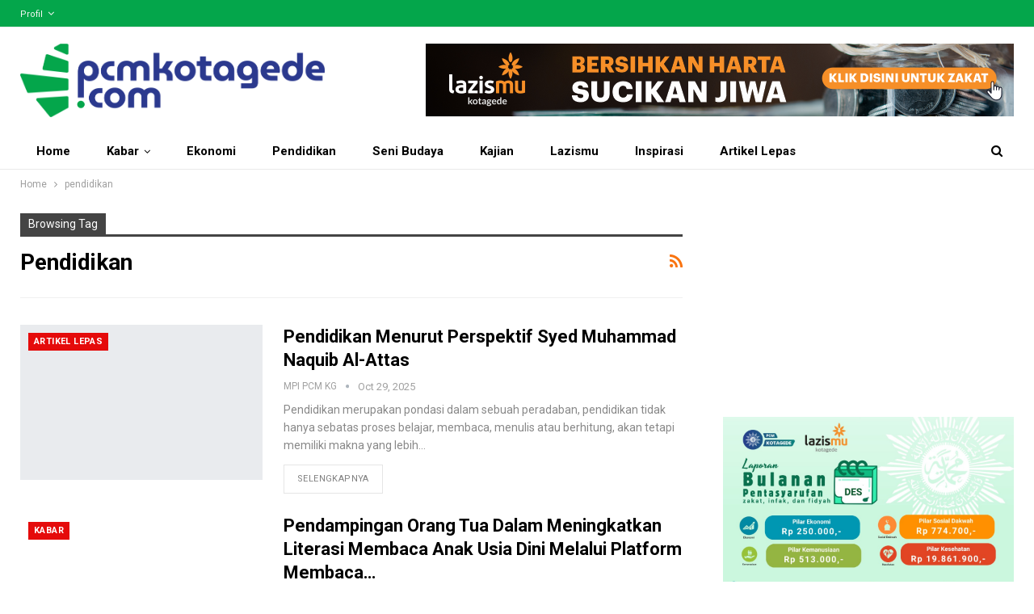

--- FILE ---
content_type: text/html; charset=UTF-8
request_url: https://pcmkotagede.com/tag/pendidikan/
body_size: 30978
content:
	<!DOCTYPE html>
		<!--[if IE 8]>
	<html class="ie ie8" lang="en-US"> <![endif]-->
	<!--[if IE 9]>
	<html class="ie ie9" lang="en-US"> <![endif]-->
	<!--[if gt IE 9]><!-->
<html lang="en-US"> <!--<![endif]-->
	<head>
				<meta charset="UTF-8">
		<meta http-equiv="X-UA-Compatible" content="IE=edge">
		<meta name="viewport" content="width=device-width, initial-scale=1.0">
		<link rel="pingback" href="https://pcmkotagede.com/xmlrpc.php"/>

		<meta name='robots' content='index, follow, max-image-preview:large, max-snippet:-1, max-video-preview:-1' />

	<!-- This site is optimized with the Yoast SEO plugin v26.8 - https://yoast.com/product/yoast-seo-wordpress/ -->
	<title>pendidikan Archives - PCM Kotagede</title>
	<link rel="canonical" href="https://pcmkotagede.com/tag/pendidikan/" />
	<meta property="og:locale" content="en_US" />
	<meta property="og:type" content="article" />
	<meta property="og:title" content="pendidikan Archives - PCM Kotagede" />
	<meta property="og:url" content="https://pcmkotagede.com/tag/pendidikan/" />
	<meta property="og:site_name" content="PCM Kotagede" />
	<meta name="twitter:card" content="summary_large_image" />
	<script type="application/ld+json" class="yoast-schema-graph">{"@context":"https://schema.org","@graph":[{"@type":"CollectionPage","@id":"https://pcmkotagede.com/tag/pendidikan/","url":"https://pcmkotagede.com/tag/pendidikan/","name":"pendidikan Archives - PCM Kotagede","isPartOf":{"@id":"https://pcmkotagede.com/#website"},"primaryImageOfPage":{"@id":"https://pcmkotagede.com/tag/pendidikan/#primaryimage"},"image":{"@id":"https://pcmkotagede.com/tag/pendidikan/#primaryimage"},"thumbnailUrl":"https://i0.wp.com/pcmkotagede.com/wp-content/uploads/2025/10/siswa-belajar-dikelas.png?fit=842%2C595&ssl=1","breadcrumb":{"@id":"https://pcmkotagede.com/tag/pendidikan/#breadcrumb"},"inLanguage":"en-US"},{"@type":"ImageObject","inLanguage":"en-US","@id":"https://pcmkotagede.com/tag/pendidikan/#primaryimage","url":"https://i0.wp.com/pcmkotagede.com/wp-content/uploads/2025/10/siswa-belajar-dikelas.png?fit=842%2C595&ssl=1","contentUrl":"https://i0.wp.com/pcmkotagede.com/wp-content/uploads/2025/10/siswa-belajar-dikelas.png?fit=842%2C595&ssl=1","width":842,"height":595},{"@type":"BreadcrumbList","@id":"https://pcmkotagede.com/tag/pendidikan/#breadcrumb","itemListElement":[{"@type":"ListItem","position":1,"name":"Home","item":"https://pcmkotagede.com/"},{"@type":"ListItem","position":2,"name":"pendidikan"}]},{"@type":"WebSite","@id":"https://pcmkotagede.com/#website","url":"https://pcmkotagede.com/","name":"PCM Kotagede","description":"Website Resmi Pimpinan Cabang Muhammadiyah Kotagede","publisher":{"@id":"https://pcmkotagede.com/#organization"},"potentialAction":[{"@type":"SearchAction","target":{"@type":"EntryPoint","urlTemplate":"https://pcmkotagede.com/?s={search_term_string}"},"query-input":{"@type":"PropertyValueSpecification","valueRequired":true,"valueName":"search_term_string"}}],"inLanguage":"en-US"},{"@type":"Organization","@id":"https://pcmkotagede.com/#organization","name":"PCM Kotagede","url":"https://pcmkotagede.com/","logo":{"@type":"ImageObject","inLanguage":"en-US","@id":"https://pcmkotagede.com/#/schema/logo/image/","url":"https://i0.wp.com/pcmkotagede.com/wp-content/uploads/2023/11/muhammadiyah-logo-40504.png?fit=400%2C400&ssl=1","contentUrl":"https://i0.wp.com/pcmkotagede.com/wp-content/uploads/2023/11/muhammadiyah-logo-40504.png?fit=400%2C400&ssl=1","width":400,"height":400,"caption":"PCM Kotagede"},"image":{"@id":"https://pcmkotagede.com/#/schema/logo/image/"},"sameAs":["https://www.instagram.com/pcm_kotagede","https://www.youtube.com/@pcm_kotagede"]}]}</script>
	<!-- / Yoast SEO plugin. -->


<link rel='dns-prefetch' href='//www.googletagmanager.com' />
<link rel='dns-prefetch' href='//stats.wp.com' />
<link rel='dns-prefetch' href='//fonts.googleapis.com' />
<link rel='dns-prefetch' href='//widgets.wp.com' />
<link rel='dns-prefetch' href='//s0.wp.com' />
<link rel='dns-prefetch' href='//0.gravatar.com' />
<link rel='dns-prefetch' href='//1.gravatar.com' />
<link rel='dns-prefetch' href='//2.gravatar.com' />
<link rel='dns-prefetch' href='//jetpack.wordpress.com' />
<link rel='dns-prefetch' href='//public-api.wordpress.com' />
<link rel='preconnect' href='//i0.wp.com' />
<link rel='preconnect' href='//c0.wp.com' />
<link rel="alternate" type="application/rss+xml" title="PCM Kotagede &raquo; Feed" href="https://pcmkotagede.com/feed/" />
<link rel="alternate" type="application/rss+xml" title="PCM Kotagede &raquo; Comments Feed" href="https://pcmkotagede.com/comments/feed/" />
<script type="text/javascript" id="wpp-js" src="https://pcmkotagede.com/wp-content/plugins/wordpress-popular-posts/assets/js/wpp.min.js?ver=7.3.6" data-sampling="0" data-sampling-rate="100" data-api-url="https://pcmkotagede.com/wp-json/wordpress-popular-posts" data-post-id="0" data-token="c447243da5" data-lang="0" data-debug="0"></script>
<link rel="alternate" type="application/rss+xml" title="PCM Kotagede &raquo; pendidikan Tag Feed" href="https://pcmkotagede.com/tag/pendidikan/feed/" />
<style id='wp-img-auto-sizes-contain-inline-css' type='text/css'>
img:is([sizes=auto i],[sizes^="auto," i]){contain-intrinsic-size:3000px 1500px}
/*# sourceURL=wp-img-auto-sizes-contain-inline-css */
</style>

<style id='wp-emoji-styles-inline-css' type='text/css'>

	img.wp-smiley, img.emoji {
		display: inline !important;
		border: none !important;
		box-shadow: none !important;
		height: 1em !important;
		width: 1em !important;
		margin: 0 0.07em !important;
		vertical-align: -0.1em !important;
		background: none !important;
		padding: 0 !important;
	}
/*# sourceURL=wp-emoji-styles-inline-css */
</style>
<link rel='stylesheet' id='wp-block-library-css' href='https://c0.wp.com/c/6.9/wp-includes/css/dist/block-library/style.min.css' type='text/css' media='all' />
<style id='wp-block-embed-inline-css' type='text/css'>
.wp-block-embed.alignleft,.wp-block-embed.alignright,.wp-block[data-align=left]>[data-type="core/embed"],.wp-block[data-align=right]>[data-type="core/embed"]{max-width:360px;width:100%}.wp-block-embed.alignleft .wp-block-embed__wrapper,.wp-block-embed.alignright .wp-block-embed__wrapper,.wp-block[data-align=left]>[data-type="core/embed"] .wp-block-embed__wrapper,.wp-block[data-align=right]>[data-type="core/embed"] .wp-block-embed__wrapper{min-width:280px}.wp-block-cover .wp-block-embed{min-height:240px;min-width:320px}.wp-block-embed{overflow-wrap:break-word}.wp-block-embed :where(figcaption){margin-bottom:1em;margin-top:.5em}.wp-block-embed iframe{max-width:100%}.wp-block-embed__wrapper{position:relative}.wp-embed-responsive .wp-has-aspect-ratio .wp-block-embed__wrapper:before{content:"";display:block;padding-top:50%}.wp-embed-responsive .wp-has-aspect-ratio iframe{bottom:0;height:100%;left:0;position:absolute;right:0;top:0;width:100%}.wp-embed-responsive .wp-embed-aspect-21-9 .wp-block-embed__wrapper:before{padding-top:42.85%}.wp-embed-responsive .wp-embed-aspect-18-9 .wp-block-embed__wrapper:before{padding-top:50%}.wp-embed-responsive .wp-embed-aspect-16-9 .wp-block-embed__wrapper:before{padding-top:56.25%}.wp-embed-responsive .wp-embed-aspect-4-3 .wp-block-embed__wrapper:before{padding-top:75%}.wp-embed-responsive .wp-embed-aspect-1-1 .wp-block-embed__wrapper:before{padding-top:100%}.wp-embed-responsive .wp-embed-aspect-9-16 .wp-block-embed__wrapper:before{padding-top:177.77%}.wp-embed-responsive .wp-embed-aspect-1-2 .wp-block-embed__wrapper:before{padding-top:200%}
/*# sourceURL=https://c0.wp.com/c/6.9/wp-includes/blocks/embed/style.min.css */
</style>
<style id='global-styles-inline-css' type='text/css'>
:root{--wp--preset--aspect-ratio--square: 1;--wp--preset--aspect-ratio--4-3: 4/3;--wp--preset--aspect-ratio--3-4: 3/4;--wp--preset--aspect-ratio--3-2: 3/2;--wp--preset--aspect-ratio--2-3: 2/3;--wp--preset--aspect-ratio--16-9: 16/9;--wp--preset--aspect-ratio--9-16: 9/16;--wp--preset--color--black: #000000;--wp--preset--color--cyan-bluish-gray: #abb8c3;--wp--preset--color--white: #ffffff;--wp--preset--color--pale-pink: #f78da7;--wp--preset--color--vivid-red: #cf2e2e;--wp--preset--color--luminous-vivid-orange: #ff6900;--wp--preset--color--luminous-vivid-amber: #fcb900;--wp--preset--color--light-green-cyan: #7bdcb5;--wp--preset--color--vivid-green-cyan: #00d084;--wp--preset--color--pale-cyan-blue: #8ed1fc;--wp--preset--color--vivid-cyan-blue: #0693e3;--wp--preset--color--vivid-purple: #9b51e0;--wp--preset--gradient--vivid-cyan-blue-to-vivid-purple: linear-gradient(135deg,rgb(6,147,227) 0%,rgb(155,81,224) 100%);--wp--preset--gradient--light-green-cyan-to-vivid-green-cyan: linear-gradient(135deg,rgb(122,220,180) 0%,rgb(0,208,130) 100%);--wp--preset--gradient--luminous-vivid-amber-to-luminous-vivid-orange: linear-gradient(135deg,rgb(252,185,0) 0%,rgb(255,105,0) 100%);--wp--preset--gradient--luminous-vivid-orange-to-vivid-red: linear-gradient(135deg,rgb(255,105,0) 0%,rgb(207,46,46) 100%);--wp--preset--gradient--very-light-gray-to-cyan-bluish-gray: linear-gradient(135deg,rgb(238,238,238) 0%,rgb(169,184,195) 100%);--wp--preset--gradient--cool-to-warm-spectrum: linear-gradient(135deg,rgb(74,234,220) 0%,rgb(151,120,209) 20%,rgb(207,42,186) 40%,rgb(238,44,130) 60%,rgb(251,105,98) 80%,rgb(254,248,76) 100%);--wp--preset--gradient--blush-light-purple: linear-gradient(135deg,rgb(255,206,236) 0%,rgb(152,150,240) 100%);--wp--preset--gradient--blush-bordeaux: linear-gradient(135deg,rgb(254,205,165) 0%,rgb(254,45,45) 50%,rgb(107,0,62) 100%);--wp--preset--gradient--luminous-dusk: linear-gradient(135deg,rgb(255,203,112) 0%,rgb(199,81,192) 50%,rgb(65,88,208) 100%);--wp--preset--gradient--pale-ocean: linear-gradient(135deg,rgb(255,245,203) 0%,rgb(182,227,212) 50%,rgb(51,167,181) 100%);--wp--preset--gradient--electric-grass: linear-gradient(135deg,rgb(202,248,128) 0%,rgb(113,206,126) 100%);--wp--preset--gradient--midnight: linear-gradient(135deg,rgb(2,3,129) 0%,rgb(40,116,252) 100%);--wp--preset--font-size--small: 13px;--wp--preset--font-size--medium: 20px;--wp--preset--font-size--large: 36px;--wp--preset--font-size--x-large: 42px;--wp--preset--spacing--20: 0.44rem;--wp--preset--spacing--30: 0.67rem;--wp--preset--spacing--40: 1rem;--wp--preset--spacing--50: 1.5rem;--wp--preset--spacing--60: 2.25rem;--wp--preset--spacing--70: 3.38rem;--wp--preset--spacing--80: 5.06rem;--wp--preset--shadow--natural: 6px 6px 9px rgba(0, 0, 0, 0.2);--wp--preset--shadow--deep: 12px 12px 50px rgba(0, 0, 0, 0.4);--wp--preset--shadow--sharp: 6px 6px 0px rgba(0, 0, 0, 0.2);--wp--preset--shadow--outlined: 6px 6px 0px -3px rgb(255, 255, 255), 6px 6px rgb(0, 0, 0);--wp--preset--shadow--crisp: 6px 6px 0px rgb(0, 0, 0);}:where(.is-layout-flex){gap: 0.5em;}:where(.is-layout-grid){gap: 0.5em;}body .is-layout-flex{display: flex;}.is-layout-flex{flex-wrap: wrap;align-items: center;}.is-layout-flex > :is(*, div){margin: 0;}body .is-layout-grid{display: grid;}.is-layout-grid > :is(*, div){margin: 0;}:where(.wp-block-columns.is-layout-flex){gap: 2em;}:where(.wp-block-columns.is-layout-grid){gap: 2em;}:where(.wp-block-post-template.is-layout-flex){gap: 1.25em;}:where(.wp-block-post-template.is-layout-grid){gap: 1.25em;}.has-black-color{color: var(--wp--preset--color--black) !important;}.has-cyan-bluish-gray-color{color: var(--wp--preset--color--cyan-bluish-gray) !important;}.has-white-color{color: var(--wp--preset--color--white) !important;}.has-pale-pink-color{color: var(--wp--preset--color--pale-pink) !important;}.has-vivid-red-color{color: var(--wp--preset--color--vivid-red) !important;}.has-luminous-vivid-orange-color{color: var(--wp--preset--color--luminous-vivid-orange) !important;}.has-luminous-vivid-amber-color{color: var(--wp--preset--color--luminous-vivid-amber) !important;}.has-light-green-cyan-color{color: var(--wp--preset--color--light-green-cyan) !important;}.has-vivid-green-cyan-color{color: var(--wp--preset--color--vivid-green-cyan) !important;}.has-pale-cyan-blue-color{color: var(--wp--preset--color--pale-cyan-blue) !important;}.has-vivid-cyan-blue-color{color: var(--wp--preset--color--vivid-cyan-blue) !important;}.has-vivid-purple-color{color: var(--wp--preset--color--vivid-purple) !important;}.has-black-background-color{background-color: var(--wp--preset--color--black) !important;}.has-cyan-bluish-gray-background-color{background-color: var(--wp--preset--color--cyan-bluish-gray) !important;}.has-white-background-color{background-color: var(--wp--preset--color--white) !important;}.has-pale-pink-background-color{background-color: var(--wp--preset--color--pale-pink) !important;}.has-vivid-red-background-color{background-color: var(--wp--preset--color--vivid-red) !important;}.has-luminous-vivid-orange-background-color{background-color: var(--wp--preset--color--luminous-vivid-orange) !important;}.has-luminous-vivid-amber-background-color{background-color: var(--wp--preset--color--luminous-vivid-amber) !important;}.has-light-green-cyan-background-color{background-color: var(--wp--preset--color--light-green-cyan) !important;}.has-vivid-green-cyan-background-color{background-color: var(--wp--preset--color--vivid-green-cyan) !important;}.has-pale-cyan-blue-background-color{background-color: var(--wp--preset--color--pale-cyan-blue) !important;}.has-vivid-cyan-blue-background-color{background-color: var(--wp--preset--color--vivid-cyan-blue) !important;}.has-vivid-purple-background-color{background-color: var(--wp--preset--color--vivid-purple) !important;}.has-black-border-color{border-color: var(--wp--preset--color--black) !important;}.has-cyan-bluish-gray-border-color{border-color: var(--wp--preset--color--cyan-bluish-gray) !important;}.has-white-border-color{border-color: var(--wp--preset--color--white) !important;}.has-pale-pink-border-color{border-color: var(--wp--preset--color--pale-pink) !important;}.has-vivid-red-border-color{border-color: var(--wp--preset--color--vivid-red) !important;}.has-luminous-vivid-orange-border-color{border-color: var(--wp--preset--color--luminous-vivid-orange) !important;}.has-luminous-vivid-amber-border-color{border-color: var(--wp--preset--color--luminous-vivid-amber) !important;}.has-light-green-cyan-border-color{border-color: var(--wp--preset--color--light-green-cyan) !important;}.has-vivid-green-cyan-border-color{border-color: var(--wp--preset--color--vivid-green-cyan) !important;}.has-pale-cyan-blue-border-color{border-color: var(--wp--preset--color--pale-cyan-blue) !important;}.has-vivid-cyan-blue-border-color{border-color: var(--wp--preset--color--vivid-cyan-blue) !important;}.has-vivid-purple-border-color{border-color: var(--wp--preset--color--vivid-purple) !important;}.has-vivid-cyan-blue-to-vivid-purple-gradient-background{background: var(--wp--preset--gradient--vivid-cyan-blue-to-vivid-purple) !important;}.has-light-green-cyan-to-vivid-green-cyan-gradient-background{background: var(--wp--preset--gradient--light-green-cyan-to-vivid-green-cyan) !important;}.has-luminous-vivid-amber-to-luminous-vivid-orange-gradient-background{background: var(--wp--preset--gradient--luminous-vivid-amber-to-luminous-vivid-orange) !important;}.has-luminous-vivid-orange-to-vivid-red-gradient-background{background: var(--wp--preset--gradient--luminous-vivid-orange-to-vivid-red) !important;}.has-very-light-gray-to-cyan-bluish-gray-gradient-background{background: var(--wp--preset--gradient--very-light-gray-to-cyan-bluish-gray) !important;}.has-cool-to-warm-spectrum-gradient-background{background: var(--wp--preset--gradient--cool-to-warm-spectrum) !important;}.has-blush-light-purple-gradient-background{background: var(--wp--preset--gradient--blush-light-purple) !important;}.has-blush-bordeaux-gradient-background{background: var(--wp--preset--gradient--blush-bordeaux) !important;}.has-luminous-dusk-gradient-background{background: var(--wp--preset--gradient--luminous-dusk) !important;}.has-pale-ocean-gradient-background{background: var(--wp--preset--gradient--pale-ocean) !important;}.has-electric-grass-gradient-background{background: var(--wp--preset--gradient--electric-grass) !important;}.has-midnight-gradient-background{background: var(--wp--preset--gradient--midnight) !important;}.has-small-font-size{font-size: var(--wp--preset--font-size--small) !important;}.has-medium-font-size{font-size: var(--wp--preset--font-size--medium) !important;}.has-large-font-size{font-size: var(--wp--preset--font-size--large) !important;}.has-x-large-font-size{font-size: var(--wp--preset--font-size--x-large) !important;}
/*# sourceURL=global-styles-inline-css */
</style>

<link rel='stylesheet' id='swiper-css-css' href='https://pcmkotagede.com/wp-content/plugins/instagram-widget-by-wpzoom/dist/styles/library/swiper.css?ver=7.4.1' type='text/css' media='all' />
<link rel='stylesheet' id='dashicons-css' href='https://c0.wp.com/c/6.9/wp-includes/css/dashicons.min.css' type='text/css' media='all' />
<link rel='stylesheet' id='magnific-popup-css' href='https://pcmkotagede.com/wp-content/plugins/instagram-widget-by-wpzoom/dist/styles/library/magnific-popup.css?ver=2.3.2' type='text/css' media='all' />
<link rel='stylesheet' id='wpz-insta_block-frontend-style-css' href='https://pcmkotagede.com/wp-content/plugins/instagram-widget-by-wpzoom/dist/styles/frontend/index.css?ver=css-4b331c57b581' type='text/css' media='all' />
<style id='classic-theme-styles-inline-css' type='text/css'>
/*! This file is auto-generated */
.wp-block-button__link{color:#fff;background-color:#32373c;border-radius:9999px;box-shadow:none;text-decoration:none;padding:calc(.667em + 2px) calc(1.333em + 2px);font-size:1.125em}.wp-block-file__button{background:#32373c;color:#fff;text-decoration:none}
/*# sourceURL=/wp-includes/css/classic-themes.min.css */
</style>
<link rel='stylesheet' id='wordpress-popular-posts-css-css' href='https://pcmkotagede.com/wp-content/plugins/wordpress-popular-posts/assets/css/wpp.css?ver=7.3.6' type='text/css' media='all' />
<link rel='stylesheet' id='jetpack_likes-css' href='https://c0.wp.com/p/jetpack/15.4/modules/likes/style.css' type='text/css' media='all' />
<link rel='stylesheet' id='heateor_sss_frontend_css-css' href='https://pcmkotagede.com/wp-content/plugins/sassy-social-share/public/css/sassy-social-share-public.css?ver=3.3.79' type='text/css' media='all' />
<style id='heateor_sss_frontend_css-inline-css' type='text/css'>
.heateor_sss_button_instagram span.heateor_sss_svg,a.heateor_sss_instagram span.heateor_sss_svg{background:radial-gradient(circle at 30% 107%,#fdf497 0,#fdf497 5%,#fd5949 45%,#d6249f 60%,#285aeb 90%)}.heateor_sss_horizontal_sharing .heateor_sss_svg,.heateor_sss_standard_follow_icons_container .heateor_sss_svg{color:#fff;border-width:0px;border-style:solid;border-color:transparent}.heateor_sss_horizontal_sharing .heateorSssTCBackground{color:#666}.heateor_sss_horizontal_sharing span.heateor_sss_svg:hover,.heateor_sss_standard_follow_icons_container span.heateor_sss_svg:hover{border-color:transparent;}.heateor_sss_vertical_sharing span.heateor_sss_svg,.heateor_sss_floating_follow_icons_container span.heateor_sss_svg{color:#fff;border-width:0px;border-style:solid;border-color:transparent;}.heateor_sss_vertical_sharing .heateorSssTCBackground{color:#666;}.heateor_sss_vertical_sharing span.heateor_sss_svg:hover,.heateor_sss_floating_follow_icons_container span.heateor_sss_svg:hover{border-color:transparent;}@media screen and (max-width:783px) {.heateor_sss_vertical_sharing{display:none!important}}div.heateor_sss_mobile_footer{display:none;}@media screen and (max-width:783px){div.heateor_sss_bottom_sharing .heateorSssTCBackground{background-color:white}div.heateor_sss_bottom_sharing{width:100%!important;left:0!important;}div.heateor_sss_bottom_sharing a{width:20% !important;}div.heateor_sss_bottom_sharing .heateor_sss_svg{width: 100% !important;}div.heateor_sss_bottom_sharing div.heateorSssTotalShareCount{font-size:1em!important;line-height:28px!important}div.heateor_sss_bottom_sharing div.heateorSssTotalShareText{font-size:.7em!important;line-height:0px!important}div.heateor_sss_mobile_footer{display:block;height:40px;}.heateor_sss_bottom_sharing{padding:0!important;display:block!important;width:auto!important;bottom:-2px!important;top: auto!important;}.heateor_sss_bottom_sharing .heateor_sss_square_count{line-height:inherit;}.heateor_sss_bottom_sharing .heateorSssSharingArrow{display:none;}.heateor_sss_bottom_sharing .heateorSssTCBackground{margin-right:1.1em!important}}
/*# sourceURL=heateor_sss_frontend_css-inline-css */
</style>
<link rel='stylesheet' id='better-framework-main-fonts-css' href='https://fonts.googleapis.com/css?family=Roboto:400,700,500,400italic&#038;display=swap' type='text/css' media='all' />
<script type="text/javascript" src="https://c0.wp.com/c/6.9/wp-includes/js/jquery/jquery.min.js" id="jquery-core-js"></script>
<script type="text/javascript" src="https://c0.wp.com/c/6.9/wp-includes/js/jquery/jquery-migrate.min.js" id="jquery-migrate-js"></script>
<script type="text/javascript" src="https://c0.wp.com/c/6.9/wp-includes/js/underscore.min.js" id="underscore-js"></script>
<script type="text/javascript" id="wp-util-js-extra">
/* <![CDATA[ */
var _wpUtilSettings = {"ajax":{"url":"/wp-admin/admin-ajax.php"}};
//# sourceURL=wp-util-js-extra
/* ]]> */
</script>
<script type="text/javascript" src="https://c0.wp.com/c/6.9/wp-includes/js/wp-util.min.js" id="wp-util-js"></script>
<script type="text/javascript" src="https://pcmkotagede.com/wp-content/plugins/instagram-widget-by-wpzoom/dist/scripts/library/magnific-popup.js?ver=1769007167" id="magnific-popup-js"></script>
<script type="text/javascript" src="https://pcmkotagede.com/wp-content/plugins/instagram-widget-by-wpzoom/dist/scripts/library/swiper.js?ver=7.4.1" id="swiper-js-js"></script>
<script type="text/javascript" src="https://pcmkotagede.com/wp-content/plugins/instagram-widget-by-wpzoom/dist/scripts/frontend/block.js?ver=6c9dcb21b2da662ca82d" id="wpz-insta_block-frontend-script-js"></script>

<!-- Google tag (gtag.js) snippet added by Site Kit -->
<!-- Google Analytics snippet added by Site Kit -->
<script type="text/javascript" src="https://www.googletagmanager.com/gtag/js?id=GT-PLFF5HT6" id="google_gtagjs-js" async></script>
<script type="text/javascript" id="google_gtagjs-js-after">
/* <![CDATA[ */
window.dataLayer = window.dataLayer || [];function gtag(){dataLayer.push(arguments);}
gtag("set","linker",{"domains":["pcmkotagede.com"]});
gtag("js", new Date());
gtag("set", "developer_id.dZTNiMT", true);
gtag("config", "GT-PLFF5HT6");
//# sourceURL=google_gtagjs-js-after
/* ]]> */
</script>
<script></script><link rel="https://api.w.org/" href="https://pcmkotagede.com/wp-json/" /><link rel="alternate" title="JSON" type="application/json" href="https://pcmkotagede.com/wp-json/wp/v2/tags/142" /><link rel="EditURI" type="application/rsd+xml" title="RSD" href="https://pcmkotagede.com/xmlrpc.php?rsd" />
<meta name="generator" content="WordPress 6.9" />
<meta name="generator" content="Site Kit by Google 1.170.0" />	<style>img#wpstats{display:none}</style>
		            <style id="wpp-loading-animation-styles">@-webkit-keyframes bgslide{from{background-position-x:0}to{background-position-x:-200%}}@keyframes bgslide{from{background-position-x:0}to{background-position-x:-200%}}.wpp-widget-block-placeholder,.wpp-shortcode-placeholder{margin:0 auto;width:60px;height:3px;background:#dd3737;background:linear-gradient(90deg,#dd3737 0%,#571313 10%,#dd3737 100%);background-size:200% auto;border-radius:3px;-webkit-animation:bgslide 1s infinite linear;animation:bgslide 1s infinite linear}</style>
            <meta name="generator" content="Powered by WPBakery Page Builder - drag and drop page builder for WordPress."/>
<script type="application/ld+json">{
    "@context": "http://schema.org/",
    "@type": "Organization",
    "@id": "#organization",
    "logo": {
        "@type": "ImageObject",
        "url": "https://pcmkotagede.com/wp-content/uploads/2024/07/logo-pcmkotagede-biru-horizontal.png"
    },
    "url": "https://pcmkotagede.com/",
    "name": "PCM Kotagede",
    "description": "Website Resmi Pimpinan Cabang Muhammadiyah Kotagede"
}</script>
<script type="application/ld+json">{
    "@context": "http://schema.org/",
    "@type": "WebSite",
    "name": "PCM Kotagede",
    "alternateName": "Website Resmi Pimpinan Cabang Muhammadiyah Kotagede",
    "url": "https://pcmkotagede.com/"
}</script>
<link rel='stylesheet' id='bf-minifed-css-1' href='https://pcmkotagede.com/wp-content/bs-booster-cache/ea4c1b1a38f5fcc23a96960492ec48a3.css' type='text/css' media='all' />
<link rel='stylesheet' id='7.12.0-rc1-1763212077' href='https://pcmkotagede.com/wp-content/bs-booster-cache/35589b8cf044c282c0608f49159a0243.css' type='text/css' media='all' />
<link rel="icon" href="https://i0.wp.com/pcmkotagede.com/wp-content/uploads/2023/11/cropped-muhammadiyah-logo-40504.png?fit=32%2C32&#038;ssl=1" sizes="32x32" />
<link rel="icon" href="https://i0.wp.com/pcmkotagede.com/wp-content/uploads/2023/11/cropped-muhammadiyah-logo-40504.png?fit=192%2C192&#038;ssl=1" sizes="192x192" />
<link rel="apple-touch-icon" href="https://i0.wp.com/pcmkotagede.com/wp-content/uploads/2023/11/cropped-muhammadiyah-logo-40504.png?fit=180%2C180&#038;ssl=1" />
<meta name="msapplication-TileImage" content="https://i0.wp.com/pcmkotagede.com/wp-content/uploads/2023/11/cropped-muhammadiyah-logo-40504.png?fit=270%2C270&#038;ssl=1" />
<noscript><style> .wpb_animate_when_almost_visible { opacity: 1; }</style></noscript>	</head>

<body class="archive tag tag-pendidikan tag-142 wp-theme-publisher bs-theme bs-publisher bs-publisher-clean-news active-light-box ltr close-rh page-layout-2-col page-layout-2-col-right full-width main-menu-sticky-smart main-menu-full-width active-ajax-search  bs-show-ha bs-show-ha-a wpb-js-composer js-comp-ver-7.0 vc_responsive bs-ll-a" dir="ltr">
		<div class="main-wrap content-main-wrap">
			<header id="header" class="site-header header-style-2 full-width" itemscope="itemscope" itemtype="https://schema.org/WPHeader">

		<section class="topbar topbar-style-1 hidden-xs hidden-xs">
	<div class="content-wrap">
		<div class="container">
			<div class="topbar-inner clearfix">

				
				<div class="section-menu">
						<div id="menu-top" class="menu top-menu-wrapper" role="navigation" itemscope="itemscope" itemtype="https://schema.org/SiteNavigationElement">
		<nav class="top-menu-container">

			<ul id="top-navigation" class="top-menu menu clearfix bsm-pure">
				<li id="menu-item-496" class="menu-item menu-item-type-custom menu-item-object-custom menu-item-has-children better-anim-fade menu-item-496"><a href="#">Profil</a>
<ul class="sub-menu">
	<li id="menu-item-419" class="menu-item menu-item-type-custom menu-item-object-custom menu-item-has-children better-anim-fade menu-item-419"><a href="#">Organisasi</a>
	<ul class="sub-menu">
		<li id="menu-item-420" class="menu-item menu-item-type-post_type menu-item-object-page better-anim-fade menu-item-420"><a href="https://pcmkotagede.com/anggota-pimpinan-cabang-muhammadiyah-kotagede-yogyakartaperiode-2022-2027/">Anggota Pimpinan Cabang</a></li>
		<li id="menu-item-421" class="menu-item menu-item-type-custom menu-item-object-custom menu-item-has-children better-anim-fade menu-item-421"><a href="https://#">Majelis</a>
		<ul class="sub-menu">
			<li id="menu-item-428" class="menu-item menu-item-type-post_type menu-item-object-page better-anim-fade menu-item-428"><a href="https://pcmkotagede.com/majelis-ekonomi-bisnis-pariwisata/">Majelis Ekonomi, Bisnis, Pariwisata</a></li>
			<li id="menu-item-429" class="menu-item menu-item-type-post_type menu-item-object-page better-anim-fade menu-item-429"><a href="https://pcmkotagede.com/majelis-pemberdayaan-masyarakat/">Majelis Pemberdayaan Masyarakat</a></li>
			<li id="menu-item-430" class="menu-item menu-item-type-post_type menu-item-object-page better-anim-fade menu-item-430"><a href="https://pcmkotagede.com/majelis-dikdasmen/">Majelis Dikdasmen</a></li>
			<li id="menu-item-431" class="menu-item menu-item-type-post_type menu-item-object-page better-anim-fade menu-item-431"><a href="https://pcmkotagede.com/majelis-pelayanan-kesejahteraan-sosial/">Majelis Pelayanan Kesejahteraan Sosial</a></li>
			<li id="menu-item-432" class="menu-item menu-item-type-post_type menu-item-object-page better-anim-fade menu-item-432"><a href="https://pcmkotagede.com/majelis-pemberdayaan-wakaf/">Majelis Pemberdayaan Wakaf</a></li>
			<li id="menu-item-433" class="menu-item menu-item-type-post_type menu-item-object-page better-anim-fade menu-item-433"><a href="https://pcmkotagede.com/majelis-pustaka-dan-informasi/">Majelis Pustaka dan Informasi</a></li>
			<li id="menu-item-434" class="menu-item menu-item-type-post_type menu-item-object-page better-anim-fade menu-item-434"><a href="https://pcmkotagede.com/majelis-pembinaan-kesehatan-umum-dan-lingkungan-hidup/">Majelis Pembinaan Kesehatan Umum dan Lingkungan Hidup</a></li>
			<li id="menu-item-435" class="menu-item menu-item-type-post_type menu-item-object-page better-anim-fade menu-item-435"><a href="https://pcmkotagede.com/majelis-pembinaan-kader-dan-sumber-daya-insani/">Majelis Pembinaan Kader dan Sumber Daya Insani</a></li>
			<li id="menu-item-436" class="menu-item menu-item-type-post_type menu-item-object-page better-anim-fade menu-item-436"><a href="https://pcmkotagede.com/majelis-tabligh-dakwah-komunitas/">Majelis Tabligh Dakwah Komunitas</a></li>
		</ul>
</li>
		<li id="menu-item-422" class="menu-item menu-item-type-custom menu-item-object-custom menu-item-has-children better-anim-fade menu-item-422"><a href="https://#">Lembaga</a>
		<ul class="sub-menu">
			<li id="menu-item-425" class="menu-item menu-item-type-post_type menu-item-object-page better-anim-fade menu-item-425"><a href="https://pcmkotagede.com/lazismu/">LazisMu</a></li>
			<li id="menu-item-424" class="menu-item menu-item-type-post_type menu-item-object-page better-anim-fade menu-item-424"><a href="https://pcmkotagede.com/lembaga-seni-dan-budaya/">Lembaga Seni dan Budaya</a></li>
			<li id="menu-item-427" class="menu-item menu-item-type-post_type menu-item-object-page better-anim-fade menu-item-427"><a href="https://pcmkotagede.com/lembaga-hikmah-dan-kebijakan-publik/">Lembaga Hikmah dan Kebijakan Publik</a></li>
			<li id="menu-item-426" class="menu-item menu-item-type-post_type menu-item-object-page better-anim-fade menu-item-426"><a href="https://pcmkotagede.com/lembaga-pembina-dan-pengawas-keuangan/">Lembaga Pembina dan Pengawas Keuangan</a></li>
			<li id="menu-item-423" class="menu-item menu-item-type-post_type menu-item-object-page better-anim-fade menu-item-423"><a href="https://pcmkotagede.com/lembaga-pengembangan-olahraga/">Lembaga Pengembangan Olahraga</a></li>
		</ul>
</li>
	</ul>
</li>
</ul>
</li>
			</ul>

		</nav>
	</div>
				</div>
			</div>
		</div>
	</div>
</section>
		<div class="header-inner">
			<div class="content-wrap">
				<div class="container">
					<div class="row">
						<div class="row-height">
							<div class="logo-col col-xs-4">
								<div class="col-inside">
									<div id="site-branding" class="site-branding">
	<p  id="site-title" class="logo h1 img-logo">
	<a href="https://pcmkotagede.com/" itemprop="url" rel="home">
					<img id="site-logo" src="https://pcmkotagede.com/wp-content/uploads/2024/07/logo-pcmkotagede-biru-horizontal.png"
			     alt="Publisher"  />

			<span class="site-title">Publisher - Website Resmi Pimpinan Cabang Muhammadiyah Kotagede</span>
				</a>
</p>
</div><!-- .site-branding -->
								</div>
							</div>
															<div class="sidebar-col col-xs-8">
									<div class="col-inside">
										<aside id="sidebar" class="sidebar" role="complementary" itemscope="itemscope" itemtype="https://schema.org/WPSideBar">
											<div class="hweu hweu-pubadban hweu-show-desktop hweu-show-tablet-portrait hweu-show-tablet-landscape hweu-show-phone hweu-loc-header_aside_logo hweu-align-right hweu-column-1 hweu-clearfix no-bg-box-model"><div id="hweu-29-844560307" class="hweu-container hweu-type-image " itemscope="" itemtype="https://schema.org/WPAdBlock" data-adid="29" data-type="image"><a itemprop="url" class="hweu-link" href="https://s.id/BayarZakatLazismu" target="_blank"  rel="nofollow" ><img class="hweu-image" src="https://pcmkotagede.com/wp-content/uploads/2023/12/iklan-lazismu.png" alt="- Advertisement -" /></a><p class='hweu-caption hweu-caption-below'>- Advertisement -</p></div></div>										</aside>
									</div>
								</div>
														</div>
					</div>
				</div>
			</div>
		</div>

		<div id="menu-main" class="menu main-menu-wrapper show-search-item menu-actions-btn-width-1" role="navigation" itemscope="itemscope" itemtype="https://schema.org/SiteNavigationElement">
	<div class="main-menu-inner">
		<div class="content-wrap">
			<div class="container">

				<nav class="main-menu-container">
					<ul id="main-navigation" class="main-menu menu bsm-pure clearfix">
						<li id="menu-item-270" class="menu-item menu-item-type-custom menu-item-object-custom menu-item-home better-anim-fade menu-item-270"><a href="https://pcmkotagede.com/">Home</a></li>
<li id="menu-item-449" class="menu-item menu-item-type-taxonomy menu-item-object-category menu-item-has-children menu-term-64 better-anim-fade menu-item-449"><a href="https://pcmkotagede.com/category/kabar/">Kabar</a>
<ul class="sub-menu">
	<li id="menu-item-203" class="menu-item menu-item-type-taxonomy menu-item-object-category menu-term-23 better-anim-fade menu-item-203"><a href="https://pcmkotagede.com/category/kabar/kabar-cabang/">Kabar Cabang</a></li>
	<li id="menu-item-204" class="menu-item menu-item-type-taxonomy menu-item-object-category menu-item-has-children menu-term-24 better-anim-fade menu-item-204"><a href="https://pcmkotagede.com/category/kabar/kabar-ranting/">Kabar Ranting</a>
	<ul class="sub-menu">
		<li id="menu-item-877" class="menu-item menu-item-type-taxonomy menu-item-object-category menu-term-91 better-anim-fade menu-item-877"><a href="https://pcmkotagede.com/category/kabar/kabar-ranting/ranting-aas/">Alun Alun Selatan</a></li>
		<li id="menu-item-878" class="menu-item menu-item-type-taxonomy menu-item-object-category menu-term-123 better-anim-fade menu-item-878"><a href="https://pcmkotagede.com/category/kabar/kabar-ranting/ranting-aau/">Alun Alun Utara</a></li>
		<li id="menu-item-879" class="menu-item menu-item-type-taxonomy menu-item-object-category menu-term-105 better-anim-fade menu-item-879"><a href="https://pcmkotagede.com/category/kabar/kabar-ranting/ranting-basen/">Basen</a></li>
		<li id="menu-item-880" class="menu-item menu-item-type-taxonomy menu-item-object-category menu-term-124 better-anim-fade menu-item-880"><a href="https://pcmkotagede.com/category/kabar/kabar-ranting/ranting-depokan/">Depokan</a></li>
		<li id="menu-item-881" class="menu-item menu-item-type-taxonomy menu-item-object-category menu-term-120 better-anim-fade menu-item-881"><a href="https://pcmkotagede.com/category/kabar/kabar-ranting/ranting-gedong-kuning/">Gedong Kuning</a></li>
		<li id="menu-item-882" class="menu-item menu-item-type-taxonomy menu-item-object-category menu-term-122 better-anim-fade menu-item-882"><a href="https://pcmkotagede.com/category/kabar/kabar-ranting/ranting-gedongan/">Gedongan</a></li>
		<li id="menu-item-883" class="menu-item menu-item-type-taxonomy menu-item-object-category menu-term-84 better-anim-fade menu-item-883"><a href="https://pcmkotagede.com/category/kabar/kabar-ranting/ranting-jagalan/">Jagalan</a></li>
		<li id="menu-item-884" class="menu-item menu-item-type-taxonomy menu-item-object-category menu-term-119 better-anim-fade menu-item-884"><a href="https://pcmkotagede.com/category/kabar/kabar-ranting/ranting-joyopranan/">Joyopranan</a></li>
		<li id="menu-item-885" class="menu-item menu-item-type-taxonomy menu-item-object-category menu-term-130 better-anim-fade menu-item-885"><a href="https://pcmkotagede.com/category/kabar/kabar-ranting/ranting-mutihan/">Mutihan</a></li>
		<li id="menu-item-886" class="menu-item menu-item-type-taxonomy menu-item-object-category menu-term-126 better-anim-fade menu-item-886"><a href="https://pcmkotagede.com/category/kabar/kabar-ranting/ranting-pilahan/">Pilahan</a></li>
		<li id="menu-item-887" class="menu-item menu-item-type-taxonomy menu-item-object-category menu-term-89 better-anim-fade menu-item-887"><a href="https://pcmkotagede.com/category/kabar/kabar-ranting/ranting-prenggan/">Prenggan</a></li>
		<li id="menu-item-888" class="menu-item menu-item-type-taxonomy menu-item-object-category menu-term-121 better-anim-fade menu-item-888"><a href="https://pcmkotagede.com/category/kabar/kabar-ranting/ranting-purbayan/">Purbayan</a></li>
		<li id="menu-item-889" class="menu-item menu-item-type-taxonomy menu-item-object-category menu-term-127 better-anim-fade menu-item-889"><a href="https://pcmkotagede.com/category/kabar/kabar-ranting/ranting-rejowinangun/">Rejowinangun</a></li>
		<li id="menu-item-890" class="menu-item menu-item-type-taxonomy menu-item-object-category menu-term-129 better-anim-fade menu-item-890"><a href="https://pcmkotagede.com/category/kabar/kabar-ranting/ranting-singosaren/">Singosaren</a></li>
		<li id="menu-item-891" class="menu-item menu-item-type-taxonomy menu-item-object-category menu-term-125 better-anim-fade menu-item-891"><a href="https://pcmkotagede.com/category/kabar/kabar-ranting/ranting-tegalgendu/">Tegal Gendu</a></li>
		<li id="menu-item-892" class="menu-item menu-item-type-taxonomy menu-item-object-category menu-term-128 better-anim-fade menu-item-892"><a href="https://pcmkotagede.com/category/kabar/kabar-ranting/ranting-tinalan/">Tinalan</a></li>
	</ul>
</li>
	<li id="menu-item-448" class="menu-item menu-item-type-taxonomy menu-item-object-category menu-item-has-children menu-term-62 better-anim-fade menu-item-448"><a href="https://pcmkotagede.com/category/kabar/kabar-ortom/">Kabar Ortom</a>
	<ul class="sub-menu">
		<li id="menu-item-872" class="menu-item menu-item-type-taxonomy menu-item-object-category menu-term-115 better-anim-fade menu-item-872"><a href="https://pcmkotagede.com/category/kabar/kabar-ortom/aisyiyah-kotagede/">&#8216;Aisyiyah</a></li>
		<li id="menu-item-873" class="menu-item menu-item-type-taxonomy menu-item-object-category menu-term-117 better-anim-fade menu-item-873"><a href="https://pcmkotagede.com/category/kabar/kabar-ortom/hw-kotagede/">Hizbul Wathan</a></li>
		<li id="menu-item-874" class="menu-item menu-item-type-taxonomy menu-item-object-category menu-term-116 better-anim-fade menu-item-874"><a href="https://pcmkotagede.com/category/kabar/kabar-ortom/ipm-kotagede/">Ikatan Pelajar Muhammadiyah</a></li>
		<li id="menu-item-705" class="menu-item menu-item-type-taxonomy menu-item-object-category menu-term-92 better-anim-fade menu-item-705"><a href="https://pcmkotagede.com/category/kabar/kabar-ortom/na-kotagede/">Nasyiatul &#8216;Aisyiyah</a></li>
		<li id="menu-item-669" class="menu-item menu-item-type-taxonomy menu-item-object-category menu-term-90 better-anim-fade menu-item-669"><a href="https://pcmkotagede.com/category/kabar/kabar-ortom/pm-kotagede/">Pemuda Muhammadiyah</a></li>
		<li id="menu-item-875" class="menu-item menu-item-type-taxonomy menu-item-object-category menu-term-118 better-anim-fade menu-item-875"><a href="https://pcmkotagede.com/category/kabar/kabar-ortom/ts-kotagede/">Tapak Suci</a></li>
	</ul>
</li>
	<li id="menu-item-447" class="menu-item menu-item-type-taxonomy menu-item-object-category menu-term-63 better-anim-fade menu-item-447"><a href="https://pcmkotagede.com/category/kabar/kabar-aum/">Kabar AUM</a></li>
</ul>
</li>
<li id="menu-item-119" class="menu-item menu-item-type-taxonomy menu-item-object-category menu-term-16 better-anim-fade menu-item-119"><a href="https://pcmkotagede.com/category/ekonomi/">Ekonomi</a></li>
<li id="menu-item-113" class="menu-item menu-item-type-taxonomy menu-item-object-category menu-term-20 better-anim-fade menu-item-113"><a href="https://pcmkotagede.com/category/pendidikan/">Pendidikan</a></li>
<li id="menu-item-114" class="menu-item menu-item-type-taxonomy menu-item-object-category menu-term-18 better-anim-fade menu-item-114"><a href="https://pcmkotagede.com/category/seni-budaya/">Seni Budaya</a></li>
<li id="menu-item-116" class="menu-item menu-item-type-taxonomy menu-item-object-category menu-term-19 better-anim-fade menu-item-116"><a href="https://pcmkotagede.com/category/kajian/">Kajian</a></li>
<li id="menu-item-118" class="menu-item menu-item-type-taxonomy menu-item-object-category menu-term-17 better-anim-fade menu-item-118"><a href="https://pcmkotagede.com/category/lazismu/">Lazismu</a></li>
<li id="menu-item-117" class="menu-item menu-item-type-taxonomy menu-item-object-category menu-term-22 better-anim-fade menu-item-117"><a href="https://pcmkotagede.com/category/inspirasi/">Inspirasi</a></li>
<li id="menu-item-450" class="menu-item menu-item-type-taxonomy menu-item-object-category menu-term-65 better-anim-fade menu-item-450"><a href="https://pcmkotagede.com/category/artikel-lepas/">Artikel Lepas</a></li>
					</ul><!-- #main-navigation -->
											<div class="menu-action-buttons width-1">
															<div class="search-container close">
									<span class="search-handler"><i class="fa fa-search"></i></span>

									<div class="search-box clearfix">
										<form role="search" method="get" class="search-form clearfix" action="https://pcmkotagede.com">
	<input type="search" class="search-field"
	       placeholder="Search..."
	       value="" name="s"
	       title="Search for:"
	       autocomplete="off">
	<input type="submit" class="search-submit" value="Search">
</form><!-- .search-form -->
									</div>
								</div>
														</div>
										</nav><!-- .main-menu-container -->

			</div>
		</div>
	</div>
</div><!-- .menu -->
	</header><!-- .header -->
	<div class="rh-header clearfix light deferred-block-exclude">
		<div class="rh-container clearfix">

			<div class="menu-container close">
				<span class="menu-handler"><span class="lines"></span></span>
			</div><!-- .menu-container -->

			<div class="logo-container rh-img-logo">
				<a href="https://pcmkotagede.com/" itemprop="url" rel="home">
											<img src="https://pcmkotagede.com/wp-content/uploads/2024/07/logo-pcmkotagede-biru-horizontal.png"
						     alt="PCM Kotagede"  />				</a>
			</div><!-- .logo-container -->
		</div><!-- .rh-container -->
	</div><!-- .rh-header -->
<nav role="navigation" aria-label="Breadcrumbs" class="bf-breadcrumb clearfix bc-top-style"><div class="content-wrap"><div class="container bf-breadcrumb-container"><ul class="bf-breadcrumb-items" itemscope itemtype="http://schema.org/BreadcrumbList"><meta name="numberOfItems" content="2" /><meta name="itemListOrder" content="Ascending" /><li itemprop="itemListElement" itemscope itemtype="http://schema.org/ListItem" class="bf-breadcrumb-item bf-breadcrumb-begin"><a itemprop="item" href="https://pcmkotagede.com" rel="home"><span itemprop="name">Home</span></a><meta itemprop="position" content="1" /></li><li itemprop="itemListElement" itemscope itemtype="http://schema.org/ListItem" class="bf-breadcrumb-item bf-breadcrumb-end"><span itemprop="name">pendidikan</span><meta itemprop="item" content="https://pcmkotagede.com/tag/pendidikan/"/><meta itemprop="position" content="2" /></li></ul></div></div></nav><div class="content-wrap">
		<main id="content" class="content-container">

		<div class="container layout-2-col layout-2-col-1 layout-right-sidebar layout-bc-before">
			<div class="row main-section">
										<div class="col-sm-8 content-column">
							<section class="archive-title tag-title with-action">
	<div class="pre-title"><span>Browsing Tag</span></div>

	<div class="actions-container">
		<a class="rss-link" href="https://pcmkotagede.com/tag/pendidikan/feed/"><i class="fa fa-rss"></i></a>
	</div>

	<h1 class="page-heading"><span class="h-title">pendidikan</span></h1>

	</section>
	<div class="listing listing-blog listing-blog-5 clearfix ">
		<article class="post-3493 type-post format-standard has-post-thumbnail   listing-item listing-item-blog  listing-item-blog-5 main-term-65 bsw-8 ">
	<div class="item-inner clearfix">

					<div class="featured clearfix">
				<div class="term-badges floated"><span class="term-badge term-65"><a href="https://pcmkotagede.com/category/artikel-lepas/">Artikel Lepas</a></span></div>				<a  title="Pendidikan Menurut Perspektif Syed Muhammad Naquib Al-Attas" data-src="https://i0.wp.com/pcmkotagede.com/wp-content/uploads/2025/10/siswa-belajar-dikelas.png?resize=357%2C210&ssl=1" data-bs-srcset="{&quot;baseurl&quot;:&quot;https:\/\/i0.wp.com\/pcmkotagede.com\/wp-content\/uploads\/2025\/10\/&quot;,&quot;sizes&quot;:{&quot;210&quot;:&quot;siswa-belajar-dikelas-210x136.png&quot;,&quot;279&quot;:&quot;siswa-belajar-dikelas-279x220.png&quot;,&quot;357&quot;:&quot;siswa-belajar-dikelas-357x210.png&quot;,&quot;750&quot;:&quot;siswa-belajar-dikelas-750x430.png&quot;,&quot;842&quot;:&quot;siswa-belajar-dikelas.png&quot;}}"						class="img-holder" href="https://pcmkotagede.com/pendidikan-menurut-perspektif-syed-muhammad-naquib-al-attas/"></a>
							</div>
		<h2 class="title">		<a href="https://pcmkotagede.com/pendidikan-menurut-perspektif-syed-muhammad-naquib-al-attas/" class="post-title post-url">
			Pendidikan Menurut Perspektif Syed Muhammad Naquib Al-Attas		</a>
		</h2>		<div class="post-meta">

							<a href="https://pcmkotagede.com/author/mpipcmkg/"
				   title="Browse Author Articles"
				   class="post-author-a">
					<i class="post-author author">
						MPI PCM KG					</i>
				</a>
							<span class="time"><time class="post-published updated"
				                         datetime="2025-10-29T10:35:13+07:00">Oct 29, 2025</time></span>
						</div>
					<div class="post-summary">
				<!-- wp:paragraph -->Pendidikan merupakan pondasi dalam sebuah peradaban, pendidikan tidak hanya sebatas proses belajar, membaca, menulis atau berhitung, akan tetapi memiliki makna yang  lebih</!-->&hellip;					<br><a class="read-more"
					       href="https://pcmkotagede.com/pendidikan-menurut-perspektif-syed-muhammad-naquib-al-attas/">Selengkapnya</a>
							</div>
				</div>
	</article >
	<article class="post-937 type-post format-standard has-post-thumbnail   listing-item listing-item-blog  listing-item-blog-5 main-term-64 bsw-8 ">
	<div class="item-inner clearfix">

					<div class="featured clearfix">
				<div class="term-badges floated"><span class="term-badge term-64"><a href="https://pcmkotagede.com/category/kabar/">Kabar</a></span></div>				<a  title="Pendampingan Orang Tua dalam Meningkatkan Literasi Membaca Anak Usia Dini Melalui Platform Membaca Digital  &#8220;Storysight&#8221;" data-src="https://i0.wp.com/pcmkotagede.com/wp-content/uploads/2024/02/parenting-aisyiyah_11zon.jpg?resize=357%2C210&ssl=1" data-bs-srcset="{&quot;baseurl&quot;:&quot;https:\/\/i0.wp.com\/pcmkotagede.com\/wp-content\/uploads\/2024\/02\/&quot;,&quot;sizes&quot;:{&quot;210&quot;:&quot;parenting-aisyiyah_11zon-210x136.jpg&quot;,&quot;279&quot;:&quot;parenting-aisyiyah_11zon-279x220.jpg&quot;,&quot;357&quot;:&quot;parenting-aisyiyah_11zon-357x210.jpg&quot;,&quot;750&quot;:&quot;parenting-aisyiyah_11zon-750x430.jpg&quot;,&quot;1397&quot;:&quot;parenting-aisyiyah_11zon.jpg&quot;}}"						class="img-holder" href="https://pcmkotagede.com/meningkatkan-literasi-membaca/"></a>
							</div>
		<h2 class="title">		<a href="https://pcmkotagede.com/meningkatkan-literasi-membaca/" class="post-title post-url">
			Pendampingan Orang Tua dalam Meningkatkan Literasi Membaca Anak Usia Dini Melalui Platform Membaca&hellip;		</a>
		</h2>		<div class="post-meta">

							<a href="https://pcmkotagede.com/author/siti-muhaiminah/"
				   title="Browse Author Articles"
				   class="post-author-a">
					<i class="post-author author">
						Siti Muhaiminah					</i>
				</a>
							<span class="time"><time class="post-published updated"
				                         datetime="2024-02-16T10:20:05+07:00">Feb 16, 2024</time></span>
						</div>
					<div class="post-summary">
				<!-- wp:paragraph -->Majelis Pendidikan Usia Dini dan Pendidikan Dasar (PAUD Dasmen)  Pimpinan Cabang ‘Aisyiyah (PCA) Kotagede Yogyakarta pada hari Kamis tanggal 15 Februari 2024 menyelenggarakan</!-->&hellip;					<br><a class="read-more"
					       href="https://pcmkotagede.com/meningkatkan-literasi-membaca/">Selengkapnya</a>
							</div>
				</div>
	</article >
	</div>
							</div><!-- .content-column -->
												<div class="col-sm-4 sidebar-column sidebar-column-primary">
							<aside id="sidebar-primary-sidebar" class="sidebar" role="complementary" aria-label="Primary Sidebar Sidebar" itemscope="itemscope" itemtype="https://schema.org/WPSideBar">
	<div id="block-21" class=" h-ni w-nt primary-sidebar-widget widget widget_block">
<figure class="wp-block-embed is-type-video is-provider-youtube wp-block-embed-youtube wp-embed-aspect-16-9 wp-has-aspect-ratio"><div class="wp-block-embed__wrapper">
<iframe title="VIDEO PROFIL PCM KOTAGEDE" width="1170" height="658" src="https://www.youtube.com/embed/BWvjo7DFXHA?wmode=transparent&amp;rel=0&amp;feature=oembed" frameborder="0" allow="accelerometer; autoplay; clipboard-write; encrypted-media; gyroscope; picture-in-picture; web-share" referrerpolicy="strict-origin-when-cross-origin" allowfullscreen></iframe>
</div></figure>
</div><div id="hweu-2" class=" h-ni w-nt primary-sidebar-widget widget widget_hweu"><div class="hweu  hweu-align-center hweu-column-1 hweu-clearfix no-bg-box-model"><div id="hweu-30-1426613599" class="hweu-container hweu-type-image " itemscope="" itemtype="https://schema.org/WPAdBlock" data-adid="30" data-type="image"><a itemprop="url" class="hweu-link" href="https://s.id/BayarZakatLazismu" target="_blank"  rel="nofollow" ><img class="hweu-image" src="https://pcmkotagede.com/wp-content/uploads/2026/01/Lazismu-Januari-2026.jpeg" alt="Sidebar Banner LAZISMU" /></a></div></div></div><div id="block-20" class=" h-ni w-nt primary-sidebar-widget widget widget_block"><div class="popular-posts"><h2>Berita Populer</h2><script type="application/json" data-id="wpp-block-inline-js">{"title":"Berita Populer","limit":"7","offset":0,"range":"last7days","time_quantity":"24","time_unit":"hour","freshness":false,"order_by":"views","post_type":"post","pid":"","exclude":"","taxonomy":"category","term_id":"","author":"","shorten_title":{"active":false,"length":"25","words":false},"post-excerpt":{"active":false,"length":"75","keep_format":false,"words":false},"thumbnail":{"active":false,"width":0,"height":0,"build":"manual","size":""},"rating":false,"stats_tag":{"comment_count":false,"views":true,"author":false,"date":{"active":false,"format":"F j, Y"},"taxonomy":{"active":false,"name":"category"}},"markup":{"custom_html":true,"wpp-start":"<ul class=\"wpp-list wpp-sunrise\">","wpp-end":"<\/ul>","title-start":"<h2>","title-end":"<\/h2>","post-html":"<li class=\"{current_class}\" style=\"--item-position: {item_position}; --total-items: {total_items};\"><div class=\"item-position\"><\/div> <div class=\"item-data\">{title}<\/div><\/li>"},"theme":{"name":"sunrise"}}</script><div class="wpp-widget-block-placeholder"></div></div></div><div id="bs-thumbnail-listing-1-2" class=" h-ni w-t primary-sidebar-widget widget widget_bs-thumbnail-listing-1"><div class=" bs-listing bs-listing-listing-thumbnail-1 bs-listing-single-tab pagination-animate">		<p class="section-heading sh-t5 sh-s1 main-term-none">

		
							<span class="h-text main-term-none main-link">
						 Berita Lainnya					</span>
			
		
		</p>
				<div class="bs-pagination-wrapper main-term-none next_prev bs-slider-first-item">
			<div class="listing listing-thumbnail listing-tb-1 clearfix columns-1">
		<div class="post-3228 type-post format-standard has-post-thumbnail   listing-item listing-item-thumbnail listing-item-tb-1 main-term-63">
	<div class="item-inner clearfix">
					<div class="featured featured-type-featured-image">
				<a  title="Pelepasan Santri KB dan TK Aisyiyah Nyai Ahmad Dahlan" data-src="https://i0.wp.com/pcmkotagede.com/wp-content/uploads/2025/05/pelepasan-kb-tk-nad.png?resize=86%2C64&ssl=1" data-bs-srcset="{&quot;baseurl&quot;:&quot;https:\/\/i0.wp.com\/pcmkotagede.com\/wp-content\/uploads\/2025\/05\/&quot;,&quot;sizes&quot;:{&quot;86&quot;:&quot;pelepasan-kb-tk-nad-86x64.png&quot;,&quot;210&quot;:&quot;pelepasan-kb-tk-nad-210x136.png&quot;,&quot;700&quot;:&quot;pelepasan-kb-tk-nad.png&quot;}}"						class="img-holder" href="https://pcmkotagede.com/pelepasan-santri-kb-dan-tk-aisyiyah-nyai-ahmad-dahlan/"></a>
							</div>
		<p class="title">		<a href="https://pcmkotagede.com/pelepasan-santri-kb-dan-tk-aisyiyah-nyai-ahmad-dahlan/" class="post-url post-title">
			Pelepasan Santri KB dan TK Aisyiyah Nyai Ahmad Dahlan		</a>
		</p>		<div class="post-meta">

							<span class="time"><time class="post-published updated"
				                         datetime="2025-06-01T08:00:00+07:00">Jun 1, 2025</time></span>
						</div>
			</div>
	</div >
	<div class="post-2721 type-post format-standard has-post-thumbnail   listing-item listing-item-thumbnail listing-item-tb-1 main-term-65">
	<div class="item-inner clearfix">
					<div class="featured featured-type-featured-image">
				<a  title="Memata-matai Kaum Pergerakan: Dinas Intelijen Politik Hindia Belanda 1916-1934" data-src="https://i0.wp.com/pcmkotagede.com/wp-content/uploads/2024/10/mockup-buku-memata-matai.jpg?resize=86%2C64&ssl=1" data-bs-srcset="{&quot;baseurl&quot;:&quot;https:\/\/i0.wp.com\/pcmkotagede.com\/wp-content\/uploads\/2024\/10\/&quot;,&quot;sizes&quot;:{&quot;86&quot;:&quot;mockup-buku-memata-matai-86x64.jpg&quot;,&quot;210&quot;:&quot;mockup-buku-memata-matai-210x136.jpg&quot;,&quot;1280&quot;:&quot;mockup-buku-memata-matai.jpg&quot;}}"						class="img-holder" href="https://pcmkotagede.com/memata-matai-kaum-pergerakan-dinas-intelijen-politik-hindia-belanda-1916-1934/"></a>
							</div>
		<p class="title">		<a href="https://pcmkotagede.com/memata-matai-kaum-pergerakan-dinas-intelijen-politik-hindia-belanda-1916-1934/" class="post-url post-title">
			Memata-matai Kaum Pergerakan: Dinas Intelijen Politik Hindia&hellip;		</a>
		</p>		<div class="post-meta">

							<span class="time"><time class="post-published updated"
				                         datetime="2024-10-26T12:07:37+07:00">Oct 26, 2024</time></span>
						</div>
			</div>
	</div >
	<div class="post-3629 type-post format-standard has-post-thumbnail   listing-item listing-item-thumbnail listing-item-tb-1 main-term-63">
	<div class="item-inner clearfix">
					<div class="featured featured-type-featured-image">
				<a  title="GRATIS! SMA Muhammadiyah 4 Yogyakarta Gelar Tryout TKAD SMP/MTs" data-src="https://i0.wp.com/pcmkotagede.com/wp-content/uploads/2025/12/tryout-mupat-cover.png?resize=86%2C64&ssl=1" data-bs-srcset="{&quot;baseurl&quot;:&quot;https:\/\/i0.wp.com\/pcmkotagede.com\/wp-content\/uploads\/2025\/12\/&quot;,&quot;sizes&quot;:{&quot;86&quot;:&quot;tryout-mupat-cover-86x64.png&quot;,&quot;210&quot;:&quot;tryout-mupat-cover-210x136.png&quot;,&quot;700&quot;:&quot;tryout-mupat-cover.png&quot;}}"						class="img-holder" href="https://pcmkotagede.com/gratis-sma-muhammadiyah-4-yogyakarta-gelar-tryout-tkad-smp-mts/"></a>
							</div>
		<p class="title">		<a href="https://pcmkotagede.com/gratis-sma-muhammadiyah-4-yogyakarta-gelar-tryout-tkad-smp-mts/" class="post-url post-title">
			GRATIS! SMA Muhammadiyah 4 Yogyakarta Gelar Tryout TKAD&hellip;		</a>
		</p>		<div class="post-meta">

							<span class="time"><time class="post-published updated"
				                         datetime="2025-12-16T10:28:40+07:00">Dec 16, 2025</time></span>
						</div>
			</div>
	</div >
	<div class="post-659 type-post format-standard has-post-thumbnail   listing-item listing-item-thumbnail listing-item-tb-1 main-term-64">
	<div class="item-inner clearfix">
					<div class="featured featured-type-featured-image">
				<a  title="Rapat Kerja : PRM &amp; PRA Jagalan Bergerak, Mencerahkan Jagalan Berkemajuan" data-src="https://i0.wp.com/pcmkotagede.com/wp-content/uploads/2024/01/raker-prm-pra-jagalan.jpg?resize=86%2C64&ssl=1" data-bs-srcset="{&quot;baseurl&quot;:&quot;https:\/\/i0.wp.com\/pcmkotagede.com\/wp-content\/uploads\/2024\/01\/&quot;,&quot;sizes&quot;:{&quot;86&quot;:&quot;raker-prm-pra-jagalan-86x64.jpg&quot;,&quot;210&quot;:&quot;raker-prm-pra-jagalan-210x136.jpg&quot;,&quot;1280&quot;:&quot;raker-prm-pra-jagalan.jpg&quot;}}"						class="img-holder" href="https://pcmkotagede.com/rapat-kerja-prm-pra-jagalan-prm-pra-jagalan-bergerak-mencerahkan-jagalan-berkemajuan/"></a>
							</div>
		<p class="title">		<a href="https://pcmkotagede.com/rapat-kerja-prm-pra-jagalan-prm-pra-jagalan-bergerak-mencerahkan-jagalan-berkemajuan/" class="post-url post-title">
			Rapat Kerja : PRM &amp; PRA Jagalan Bergerak, Mencerahkan&hellip;		</a>
		</p>		<div class="post-meta">

							<span class="time"><time class="post-published updated"
				                         datetime="2024-01-10T11:05:30+07:00">Jan 10, 2024</time></span>
						</div>
			</div>
	</div >
	<div class="post-977 type-post format-standard has-post-thumbnail   listing-item listing-item-thumbnail listing-item-tb-1 main-term-64">
	<div class="item-inner clearfix">
					<div class="featured featured-type-featured-image">
				<a  alt="syarat pendaftaran tenant pasar pasan kulo nuwun kotagede" title="Mau Daftar Tenant Di Pasar Pasan Kotagede? Begini Cara Daftarnya" data-src="https://i0.wp.com/pcmkotagede.com/wp-content/uploads/2024/02/Untitled-design-7.png?resize=86%2C64&ssl=1" data-bs-srcset="{&quot;baseurl&quot;:&quot;https:\/\/i0.wp.com\/pcmkotagede.com\/wp-content\/uploads\/2024\/02\/&quot;,&quot;sizes&quot;:{&quot;86&quot;:&quot;Untitled-design-7-86x64.png&quot;,&quot;210&quot;:&quot;Untitled-design-7-210x136.png&quot;,&quot;960&quot;:&quot;Untitled-design-7.png&quot;}}"						class="img-holder" href="https://pcmkotagede.com/cara-daftar-pasar-pasan-kotagede-2024/"></a>
							</div>
		<p class="title">		<a href="https://pcmkotagede.com/cara-daftar-pasar-pasan-kotagede-2024/" class="post-url post-title">
			Mau Daftar Tenant Di Pasar Pasan Kotagede? Begini Cara&hellip;		</a>
		</p>		<div class="post-meta">

							<span class="time"><time class="post-published updated"
				                         datetime="2024-02-22T11:04:12+07:00">Feb 22, 2024</time></span>
						</div>
			</div>
	</div >
	</div>
	
	</div><div class="bs-pagination bs-ajax-pagination next_prev main-term-none clearfix">
			<script>var bs_ajax_paginate_1128809212 = '{"query":{"category":"","tag":"","taxonomy":"","post_ids":"","post_type":"","count":"5","order_by":"rand","order":"DESC","time_filter":"","offset":"","style":"listing-thumbnail-1","cats-tags-condition":"and","cats-condition":"in","tags-condition":"in","featured_image":"0","ignore_sticky_posts":"1","author_ids":"","disable_duplicate":"0","ad-active":0,"paginate":"next_prev","pagination-show-label":"1","columns":1,"listing-settings":{"thumbnail-type":"featured-image","title-limit":"60","subtitle":"0","subtitle-limit":"0","subtitle-location":"before-meta","show-ranking":"0","meta":{"show":"1","author":"0","date":"1","date-format":"standard","view":"0","share":"0","comment":"0","review":"1"}},"override-listing-settings":"0","_layout":{"state":"1|1|0","page":"2-col-right"}},"type":"bs_post_listing","view":"Publisher_Thumbnail_Listing_1_Shortcode","current_page":1,"ajax_url":"\/wp-admin\/admin-ajax.php","remove_duplicates":"0","paginate":"next_prev","pagination-show-label":"1","override-listing-settings":"0","listing-settings":{"thumbnail-type":"featured-image","title-limit":"60","subtitle":"0","subtitle-limit":"0","subtitle-location":"before-meta","show-ranking":"0","meta":{"show":"1","author":"0","date":"1","date-format":"standard","view":"0","share":"0","comment":"0","review":"1"}},"columns":1,"ad-active":false,"_layout":{"state":"1|1|0","page":"2-col-right"},"_bs_pagin_token":"52f7472","data":{"vars":{"post-ranking-offset":5}}}';</script>				<a class="btn-bs-pagination prev disabled" rel="prev" data-id="1128809212"
				   title="Previous">
					<i class="fa fa-angle-left"
					   aria-hidden="true"></i> Prev				</a>
				<a  rel="next" class="btn-bs-pagination next"
				   data-id="1128809212" title="Next">
					Next <i
							class="fa fa-angle-right" aria-hidden="true"></i>
				</a>
								<span class="bs-pagination-label label-light">1 of 83</span>
			</div></div></div><div id="block-9" class=" h-ni w-nt primary-sidebar-widget widget widget_block"><p><style type="text/css">.zoom-instagram.feed-1241{font-size:14px!important;padding:1px!important;}.zoom-instagram.feed-1241 .zoom-instagram-widget__items{display:grid!important;grid-template-columns:repeat(3,1fr);}.zoom-instagram.feed-1241 .zoom-instagram-widget__items{gap:10px!important;}</style>
<div class="zoom-instagram feed-1241 layout-grid columns-3 with-lightbox spacing-10 perpage-3"><header class="zoom-instagram-widget__header"><div class="zoom-instagram-widget__header-column-left"><img decoding="async" src="https://i0.wp.com/pcmkotagede.com/wp-content/uploads/2024/04/378799080_690327385854135_9076664422383814175_n-1.jpg?resize=150%2C150&#038;ssl=1" alt="@pcm_kotagede" width="70" /></div><div class="zoom-instagram-widget__header-column-right"><h5 class="zoom-instagram-widget__header-name">Pcm Kotagede</h5><p class="zoom-instagram-widget__header-user"><a href="https://www.instagram.com/pcm_kotagede" target="_blank" rel="nofollow">@pcm_kotagede</a></p><div class="zoom-instagram-widget__header-bio">• Akun Resmi Pimpinan Cabang Muhammadiyah Kotagede • Dikelola oleh Majelis Pustaka dan Informasi PCM Kotagede</div></div></header><div class="zoom-instagram-widget__items-wrapper"><ul class="zoom-instagram-widget__items zoom-instagram-widget__items--no-js layout-grid" data-layout="grid" data-lightbox="1" data-spacing="10" data-perpage="3"><li class="zoom-instagram-widget__item media-icons-normal media-icons-hover" data-media-type="carousel_album"><div class="zoom-instagram-widget__item-inner-wrap"><img class="zoom-instagram-link zoom-instagram-link-new"  data-src="https://pcmkotagede.com/wp-content/uploads/2024/12/619575552_17955072732059055_2391888268578938467_n-256x320.jpg" data-mfp-src="18113131741619761" width="256" height="320" alt="Pimpinan Cabang Muhammadiyah (PCM) Kotagede telah menyelenggarakan Rapat Kerja Tahun 2026 di Aula SMK Muhammadiyah 3 Yogyakarta, Ahad (18/1).
Kegiatan diikuti unsur Pimpinan Harian, majelis dan lembaga, pimpinan organisasi otonom (Ortom) tingkat cabang, serta pimpinan Amal Usaha Muhammadiyah (AUM) Kotagede.

selengkapnya di pcmkotagede.com
_____
website : pcmkotagede.com
Facebook : Pcm Kotagede
Instagram : pcm_kotagede
X : Pcm kotagede
Youtube : PCM Kotagede

© Majelis Pustaka dan Informasi PCM Kotagede

#muhammadiyah #pcmkotagede #rakerpim #kotagede #pcmkg2026" /><div class="hover-layout zoom-instagram-widget__overlay zoom-instagram-widget__black "><svg class="svg-icon" shape-rendering="geometricPrecision"><use xlink:href="https://pcmkotagede.com/wp-content/plugins/instagram-widget-by-wpzoom/dist/images/frontend/wpzoom-instagram-icons.svg#carousel_album"></use></svg><div class="zoom-instagram-icon-wrap"><a class="zoom-svg-instagram-stroke" href="https://www.instagram.com/p/DTvAjPbiWYH/" rel="noopener nofollow" target="_blank" title="Pimpinan Cabang Muhammadiyah (PCM) Kotagede telah menyelenggarakan Rapat Kerja Tahun 2026 di Aula SMK Muhammadiyah 3 Yogyakarta, Ahad (18/1).
Kegiatan diikuti unsur Pimpinan Harian, majelis dan lembaga, pimpinan organisasi otonom (Ortom) tingkat cabang, serta pimpinan Amal Usaha Muhammadiyah (AUM) Kotagede.

selengkapnya di pcmkotagede.com
_____
website : pcmkotagede.com
Facebook : Pcm Kotagede
Instagram : pcm_kotagede
X : Pcm kotagede
Youtube : PCM Kotagede

© Majelis Pustaka dan Informasi PCM Kotagede

#muhammadiyah #pcmkotagede #rakerpim #kotagede #pcmkg2026"></a></div><a class="zoom-instagram-link" data-src="https://pcmkotagede.com/wp-content/uploads/2024/12/619575552_17955072732059055_2391888268578938467_n-256x320.jpg" data-mfp-src="18113131741619761" href="https://www.instagram.com/p/DTvAjPbiWYH/" target="_blank" rel="noopener nofollow" title="Pimpinan Cabang Muhammadiyah (PCM) Kotagede telah menyelenggarakan Rapat Kerja Tahun 2026 di Aula SMK Muhammadiyah 3 Yogyakarta, Ahad (18/1).
Kegiatan diikuti unsur Pimpinan Harian, majelis dan lembaga, pimpinan organisasi otonom (Ortom) tingkat cabang, serta pimpinan Amal Usaha Muhammadiyah (AUM) Kotagede.

selengkapnya di pcmkotagede.com
_____
website : pcmkotagede.com
Facebook : Pcm Kotagede
Instagram : pcm_kotagede
X : Pcm kotagede
Youtube : PCM Kotagede

© Majelis Pustaka dan Informasi PCM Kotagede

#muhammadiyah #pcmkotagede #rakerpim #kotagede #pcmkg2026"></a></div></div></li><li class="zoom-instagram-widget__item media-icons-normal media-icons-hover" data-media-type="image"><div class="zoom-instagram-widget__item-inner-wrap"><img class="zoom-instagram-link zoom-instagram-link-new"  data-src="https://pcmkotagede.com/wp-content/uploads/2024/05/616325459_17954615499059055_93102788218940141_n-256x320.jpg" data-mfp-src="17932438377150692" width="256" height="320" alt="Memperingati Isra Mikraj Nabi Muhammad ﷺ. Semoga perjalanan agung ini menguatkan iman dan ketaatan kita dalam menjalankan shalat. 

#pcmkotagede #muhammadiyah #kotagede #isramikraj" /><div class="hover-layout zoom-instagram-widget__overlay zoom-instagram-widget__black "><div class="zoom-instagram-icon-wrap"><a class="zoom-svg-instagram-stroke" href="https://www.instagram.com/p/DTkDftkEYC8/" rel="noopener nofollow" target="_blank" title="Memperingati Isra Mikraj Nabi Muhammad ﷺ. Semoga perjalanan agung ini menguatkan iman dan ketaatan kita dalam menjalankan shalat. 

#pcmkotagede #muhammadiyah #kotagede #isramikraj"></a></div><a class="zoom-instagram-link" data-src="https://pcmkotagede.com/wp-content/uploads/2024/05/616325459_17954615499059055_93102788218940141_n-256x320.jpg" data-mfp-src="17932438377150692" href="https://www.instagram.com/p/DTkDftkEYC8/" target="_blank" rel="noopener nofollow" title="Memperingati Isra Mikraj Nabi Muhammad ﷺ. Semoga perjalanan agung ini menguatkan iman dan ketaatan kita dalam menjalankan shalat. 

#pcmkotagede #muhammadiyah #kotagede #isramikraj"></a></div></div></li><li class="zoom-instagram-widget__item media-icons-normal media-icons-hover" data-media-type="image"><div class="zoom-instagram-widget__item-inner-wrap"><img class="zoom-instagram-link zoom-instagram-link-new"  data-src="https://pcmkotagede.com/wp-content/uploads/2024/05/617776764_17954594310059055_6446511740798459837_n-256x320.jpg" data-mfp-src="17958676373900516" width="256" height="320" alt="Dalam rangka menyusun arah gerak dan program strategis persyarikatan, Pimpinan Cabang Muhammadiyah (PCM) Kotagede melaksanakan Rapat Kerja Pimpinan (RAKERPIM) Tahun 2026 sebagai forum konsolidasi, evaluasi, dan perencanaan program ke depan.

🗓️ Ahad, 29 Rajab 1447 H / 18 Januari 2026 M
🕗 Pukul 08.30 WIB
📍 Aula SMK Muhammadiyah 3 Yogyakarta

Melalui RAKERPIM ini, diharapkan terbangun sinergi yang kuat antar pimpinan, sehingga program persyarikatan dapat berjalan terarah, berkelanjutan, dan berdampak nyata bagi umat dan masyarakat.

_____
website : pcmkotagede.com
Facebook : Pcm Kotagede
Instagram : pcm_kotagede
X : Pcm kotagede
Youtube : PCM Kotagede

© Majelis Pustaka dan Informasi PCM Kotagede

#muhammadiyah #berkemajuan #rakerpim #kotagede #pcmkg2026" /><div class="hover-layout zoom-instagram-widget__overlay zoom-instagram-widget__black "><div class="zoom-instagram-icon-wrap"><a class="zoom-svg-instagram-stroke" href="https://www.instagram.com/p/DTjgqOCiZ07/" rel="noopener nofollow" target="_blank" title="Dalam rangka menyusun arah gerak dan program strategis persyarikatan, Pimpinan Cabang Muhammadiyah (PCM) Kotagede melaksanakan Rapat Kerja Pimpinan (RAKERPIM) Tahun 2026 sebagai forum konsolidasi, evaluasi, dan perencanaan program ke depan.

🗓️ Ahad, 29 Rajab 1447 H / 18 Januari 2026 M
🕗 Pukul 08.30 WIB
📍 Aula SMK Muhammadiyah 3 Yogyakarta

Melalui RAKERPIM ini, diharapkan terbangun sinergi yang kuat antar pimpinan, sehingga program persyarikatan dapat berjalan terarah, berkelanjutan, dan berdampak nyata bagi umat dan masyarakat.

_____
website : pcmkotagede.com
Facebook : Pcm Kotagede
Instagram : pcm_kotagede
X : Pcm kotagede
Youtube : PCM Kotagede

© Majelis Pustaka dan Informasi PCM Kotagede

#muhammadiyah #berkemajuan #rakerpim #kotagede #pcmkg2026"></a></div><a class="zoom-instagram-link" data-src="https://pcmkotagede.com/wp-content/uploads/2024/05/617776764_17954594310059055_6446511740798459837_n-256x320.jpg" data-mfp-src="17958676373900516" href="https://www.instagram.com/p/DTjgqOCiZ07/" target="_blank" rel="noopener nofollow" title="Dalam rangka menyusun arah gerak dan program strategis persyarikatan, Pimpinan Cabang Muhammadiyah (PCM) Kotagede melaksanakan Rapat Kerja Pimpinan (RAKERPIM) Tahun 2026 sebagai forum konsolidasi, evaluasi, dan perencanaan program ke depan.

🗓️ Ahad, 29 Rajab 1447 H / 18 Januari 2026 M
🕗 Pukul 08.30 WIB
📍 Aula SMK Muhammadiyah 3 Yogyakarta

Melalui RAKERPIM ini, diharapkan terbangun sinergi yang kuat antar pimpinan, sehingga program persyarikatan dapat berjalan terarah, berkelanjutan, dan berdampak nyata bagi umat dan masyarakat.

_____
website : pcmkotagede.com
Facebook : Pcm Kotagede
Instagram : pcm_kotagede
X : Pcm kotagede
Youtube : PCM Kotagede

© Majelis Pustaka dan Informasi PCM Kotagede

#muhammadiyah #berkemajuan #rakerpim #kotagede #pcmkg2026"></a></div></div></li><li class="zoom-instagram-widget__item media-icons-normal media-icons-hover" data-media-type="carousel_album"><div class="zoom-instagram-widget__item-inner-wrap"><img class="zoom-instagram-link zoom-instagram-link-new"  data-src="https://pcmkotagede.com/wp-content/uploads/2024/01/612603022_17954382348059055_3285268409787908832_n-256x320.jpg" data-mfp-src="18076064036366148" width="256" height="320" alt="Kelompok Wanita Tani ‘Aisyiyah (KWTA) Berkah Lumintu Pimpinan Ranting ‘Aisyiyah (PRA) Prenggan bertekad untuk terus melakukan inovasi dan berkontribusi lebih besar lagi demi kemaslahatan umat dan bangsa, terutama dalam bidang ketahanan pangan dan kemandirian ekonomi di masyarakat.

#pcmkotagede #muhammadiyah #kotagedecup #aisyiyah #praprenggan pcakotagede" /><div class="hover-layout zoom-instagram-widget__overlay zoom-instagram-widget__black "><svg class="svg-icon" shape-rendering="geometricPrecision"><use xlink:href="https://pcmkotagede.com/wp-content/plugins/instagram-widget-by-wpzoom/dist/images/frontend/wpzoom-instagram-icons.svg#carousel_album"></use></svg><div class="zoom-instagram-icon-wrap"><a class="zoom-svg-instagram-stroke" href="https://www.instagram.com/p/DTervKRCUxv/" rel="noopener nofollow" target="_blank" title="Kelompok Wanita Tani ‘Aisyiyah (KWTA) Berkah Lumintu Pimpinan Ranting ‘Aisyiyah (PRA) Prenggan bertekad untuk terus melakukan inovasi dan berkontribusi lebih besar lagi demi kemaslahatan umat dan bangsa, terutama dalam bidang ketahanan pangan dan kemandirian ekonomi di masyarakat.

#pcmkotagede #muhammadiyah #kotagedecup #aisyiyah #praprenggan pcakotagede"></a></div><a class="zoom-instagram-link" data-src="https://pcmkotagede.com/wp-content/uploads/2024/01/612603022_17954382348059055_3285268409787908832_n-256x320.jpg" data-mfp-src="18076064036366148" href="https://www.instagram.com/p/DTervKRCUxv/" target="_blank" rel="noopener nofollow" title="Kelompok Wanita Tani ‘Aisyiyah (KWTA) Berkah Lumintu Pimpinan Ranting ‘Aisyiyah (PRA) Prenggan bertekad untuk terus melakukan inovasi dan berkontribusi lebih besar lagi demi kemaslahatan umat dan bangsa, terutama dalam bidang ketahanan pangan dan kemandirian ekonomi di masyarakat.

#pcmkotagede #muhammadiyah #kotagedecup #aisyiyah #praprenggan pcakotagede"></a></div></div></li><li class="zoom-instagram-widget__item media-icons-normal media-icons-hover" data-media-type="image"><div class="zoom-instagram-widget__item-inner-wrap"><img class="zoom-instagram-link zoom-instagram-link-new"  data-src="https://pcmkotagede.com/wp-content/uploads/2023/12/613719800_17954227152059055_7404166863232672488_n-256x320.jpg" data-mfp-src="18064941803222907" width="256" height="320" alt="Tapak Suci sejak awal dirancang sebagai alat dakwah Muhammadiyah yang mengintegrasikan olahraga bela diri dengan pendidikan karakter Islami.

Pesilat Tapak Suci diajarkan untuk kuat bukan karena otot semata, tapi karena iman dan akhlak yang kokoh. Dalam banyak latihan dan ujian kenaikan tingkat, selalu ditekankan pentingnya etika, disiplin, dan ketakwaan.

Tapak Suci juga menjadi alat dakwah kultural Muhammadiyah. Melalui Tapak Suci, generasi muda dikenalkan pada nilai Islam dalam bentuk yang menyenangkan, menantang, dan mendalam. (pwmu)

#pcmkotagede #muhammadiyah #kotagede #tapaksuci #tapaksucikotagede" /><div class="hover-layout zoom-instagram-widget__overlay zoom-instagram-widget__black "><div class="zoom-instagram-icon-wrap"><a class="zoom-svg-instagram-stroke" href="https://www.instagram.com/p/DTabHa1iS8b/" rel="noopener nofollow" target="_blank" title="Tapak Suci sejak awal dirancang sebagai alat dakwah Muhammadiyah yang mengintegrasikan olahraga bela diri dengan pendidikan karakter Islami.

Pesilat Tapak Suci diajarkan untuk kuat bukan karena otot semata, tapi karena iman dan akhlak yang kokoh. Dalam banyak latihan dan ujian kenaikan tingkat, selalu ditekankan pentingnya etika, disiplin, dan ketakwaan.

Tapak Suci juga menjadi alat dakwah kultural Muhammadiyah. Melalui Tapak Suci, generasi muda dikenalkan pada nilai Islam dalam bentuk yang menyenangkan, menantang, dan mendalam. (pwmu)

#pcmkotagede #muhammadiyah #kotagede #tapaksuci #tapaksucikotagede"></a></div><a class="zoom-instagram-link" data-src="https://pcmkotagede.com/wp-content/uploads/2023/12/613719800_17954227152059055_7404166863232672488_n-256x320.jpg" data-mfp-src="18064941803222907" href="https://www.instagram.com/p/DTabHa1iS8b/" target="_blank" rel="noopener nofollow" title="Tapak Suci sejak awal dirancang sebagai alat dakwah Muhammadiyah yang mengintegrasikan olahraga bela diri dengan pendidikan karakter Islami.

Pesilat Tapak Suci diajarkan untuk kuat bukan karena otot semata, tapi karena iman dan akhlak yang kokoh. Dalam banyak latihan dan ujian kenaikan tingkat, selalu ditekankan pentingnya etika, disiplin, dan ketakwaan.

Tapak Suci juga menjadi alat dakwah kultural Muhammadiyah. Melalui Tapak Suci, generasi muda dikenalkan pada nilai Islam dalam bentuk yang menyenangkan, menantang, dan mendalam. (pwmu)

#pcmkotagede #muhammadiyah #kotagede #tapaksuci #tapaksucikotagede"></a></div></div></li><li class="zoom-instagram-widget__item media-icons-normal media-icons-hover" data-media-type="image"><div class="zoom-instagram-widget__item-inner-wrap"><img class="zoom-instagram-link zoom-instagram-link-new"  data-src="https://pcmkotagede.com/wp-content/uploads/2024/03/608396592_17953904019059055_7930435130875809109_n-256x320.jpg" data-mfp-src="17877280629461148" width="256" height="320" alt="“KOKAM harus memiliki kecapakapan dalam berpikir,  mampu menguasi gejolak perasaan, terutama tidak mudah tersulut emosi. Dan yang tidak kalah penting, terus berkarya,” ungkap M. Hatta.

Selengkapnya di pcmkotagede.com

#pcmkotagede #muhammadiyah #kotagede #kokam #kokamkotagede" /><div class="hover-layout zoom-instagram-widget__overlay zoom-instagram-widget__black "><div class="zoom-instagram-icon-wrap"><a class="zoom-svg-instagram-stroke" href="https://www.instagram.com/p/DTUHZSpkSBl/" rel="noopener nofollow" target="_blank" title="“KOKAM harus memiliki kecapakapan dalam berpikir,  mampu menguasi gejolak perasaan, terutama tidak mudah tersulut emosi. Dan yang tidak kalah penting, terus berkarya,” ungkap M. Hatta.

Selengkapnya di pcmkotagede.com

#pcmkotagede #muhammadiyah #kotagede #kokam #kokamkotagede"></a></div><a class="zoom-instagram-link" data-src="https://pcmkotagede.com/wp-content/uploads/2024/03/608396592_17953904019059055_7930435130875809109_n-256x320.jpg" data-mfp-src="17877280629461148" href="https://www.instagram.com/p/DTUHZSpkSBl/" target="_blank" rel="noopener nofollow" title="“KOKAM harus memiliki kecapakapan dalam berpikir,  mampu menguasi gejolak perasaan, terutama tidak mudah tersulut emosi. Dan yang tidak kalah penting, terus berkarya,” ungkap M. Hatta.

Selengkapnya di pcmkotagede.com

#pcmkotagede #muhammadiyah #kotagede #kokam #kokamkotagede"></a></div></div></li><li class="zoom-instagram-widget__item media-icons-normal media-icons-hover" data-media-type="image"><div class="zoom-instagram-widget__item-inner-wrap"><img class="zoom-instagram-link zoom-instagram-link-new"  data-src="https://pcmkotagede.com/wp-content/uploads/2024/06/611610802_17953883745059055_4033603606324456748_n-256x320.jpg" data-mfp-src="17990289995749458" width="256" height="320" alt="&quot;Sesungguhnya jika kamu bersyukur, pasti Kami akan menambah (nikmat) kepadamu &quot;
QS. Ibrahim ayat 7

#pcmkotagede #kotagede #muhammadiyah #quote #quoteislami" /><div class="hover-layout zoom-instagram-widget__overlay zoom-instagram-widget__black "><div class="zoom-instagram-icon-wrap"><a class="zoom-svg-instagram-stroke" href="https://www.instagram.com/p/DTRr3FIiWg6/" rel="noopener nofollow" target="_blank" title="&quot;Sesungguhnya jika kamu bersyukur, pasti Kami akan menambah (nikmat) kepadamu &quot;
QS. Ibrahim ayat 7

#pcmkotagede #kotagede #muhammadiyah #quote #quoteislami"></a></div><a class="zoom-instagram-link" data-src="https://pcmkotagede.com/wp-content/uploads/2024/06/611610802_17953883745059055_4033603606324456748_n-256x320.jpg" data-mfp-src="17990289995749458" href="https://www.instagram.com/p/DTRr3FIiWg6/" target="_blank" rel="noopener nofollow" title="&quot;Sesungguhnya jika kamu bersyukur, pasti Kami akan menambah (nikmat) kepadamu &quot;
QS. Ibrahim ayat 7

#pcmkotagede #kotagede #muhammadiyah #quote #quoteislami"></a></div></div></li><li class="zoom-instagram-widget__item media-icons-normal media-icons-hover" data-media-type="image"><div class="zoom-instagram-widget__item-inner-wrap"><img class="zoom-instagram-link zoom-instagram-link-new"  data-src="https://pcmkotagede.com/wp-content/uploads/2023/12/609341932_17952993600059055_8542407446647207762_n-256x320.jpg" data-mfp-src="18068344223452518" width="256" height="320" alt="Tahun baru, niat baru. Semoga Allah SWT membimbing kita menjadi pribadi yang lebih bertakwa. Selamat Tahun Baru 2026.

#pcmkotagede #kotagede #muhammadiyah #2026" /><div class="hover-layout zoom-instagram-widget__overlay zoom-instagram-widget__black "><div class="zoom-instagram-icon-wrap"><a class="zoom-svg-instagram-stroke" href="https://www.instagram.com/p/DS8sTGJkoVt/" rel="noopener nofollow" target="_blank" title="Tahun baru, niat baru. Semoga Allah SWT membimbing kita menjadi pribadi yang lebih bertakwa. Selamat Tahun Baru 2026.

#pcmkotagede #kotagede #muhammadiyah #2026"></a></div><a class="zoom-instagram-link" data-src="https://pcmkotagede.com/wp-content/uploads/2023/12/609341932_17952993600059055_8542407446647207762_n-256x320.jpg" data-mfp-src="18068344223452518" href="https://www.instagram.com/p/DS8sTGJkoVt/" target="_blank" rel="noopener nofollow" title="Tahun baru, niat baru. Semoga Allah SWT membimbing kita menjadi pribadi yang lebih bertakwa. Selamat Tahun Baru 2026.

#pcmkotagede #kotagede #muhammadiyah #2026"></a></div></div></li><li class="zoom-instagram-widget__item media-icons-normal media-icons-hover" data-media-type="image"><div class="zoom-instagram-widget__item-inner-wrap"><img class="zoom-instagram-link zoom-instagram-link-new"  data-src="https://pcmkotagede.com/wp-content/uploads/2023/12/609055168_17952992127059055_3252926846362018537_n-256x320.jpg" data-mfp-src="18106330030655043" width="256" height="320" alt="Dalam klasemen akhir Kotagede Cup 2025, Juara I diraih PRM Jagalan, Juara II PRM Singosaren dan Juara III PRM Prenggan. Sementara gelar Top Skor diraih oleh Riza dari PRM Jagalan.

Sementara itu laga amal kali ini, terkumpul donasi sebesar Rp5.652.700. Dana tersebut akan disalurkan melalui Lazismu Kotagede untuk mendukung bantuan kemanusiaan di Sumatera.

Informasi selengkapnya di pcmkotagede.com

#pcmkotagede #kotagedecup #pmkotagede #muhammadiyah #kotagede" /><div class="hover-layout zoom-instagram-widget__overlay zoom-instagram-widget__black "><div class="zoom-instagram-icon-wrap"><a class="zoom-svg-instagram-stroke" href="https://www.instagram.com/p/DS8qrhXEmGD/" rel="noopener nofollow" target="_blank" title="Dalam klasemen akhir Kotagede Cup 2025, Juara I diraih PRM Jagalan, Juara II PRM Singosaren dan Juara III PRM Prenggan. Sementara gelar Top Skor diraih oleh Riza dari PRM Jagalan.

Sementara itu laga amal kali ini, terkumpul donasi sebesar Rp5.652.700. Dana tersebut akan disalurkan melalui Lazismu Kotagede untuk mendukung bantuan kemanusiaan di Sumatera.

Informasi selengkapnya di pcmkotagede.com

#pcmkotagede #kotagedecup #pmkotagede #muhammadiyah #kotagede"></a></div><a class="zoom-instagram-link" data-src="https://pcmkotagede.com/wp-content/uploads/2023/12/609055168_17952992127059055_3252926846362018537_n-256x320.jpg" data-mfp-src="18106330030655043" href="https://www.instagram.com/p/DS8qrhXEmGD/" target="_blank" rel="noopener nofollow" title="Dalam klasemen akhir Kotagede Cup 2025, Juara I diraih PRM Jagalan, Juara II PRM Singosaren dan Juara III PRM Prenggan. Sementara gelar Top Skor diraih oleh Riza dari PRM Jagalan.

Sementara itu laga amal kali ini, terkumpul donasi sebesar Rp5.652.700. Dana tersebut akan disalurkan melalui Lazismu Kotagede untuk mendukung bantuan kemanusiaan di Sumatera.

Informasi selengkapnya di pcmkotagede.com

#pcmkotagede #kotagedecup #pmkotagede #muhammadiyah #kotagede"></a></div></div></li></ul></div><div class="zoom-instagram-widget__footer"><a href="https://www.instagram.com/pcm_kotagede" target="_blank" rel="noopener nofollow" class="wpz-button wpz-button-primary wpz-insta-view-on-insta-button"><span class="button-icon zoom-svg-instagram-stroke"></span> View on Instagram</a></div><div class="wpz-insta-lightbox-wrapper mfp-hide"><div class="swiper"><div class="swiper-wrapper"><div data-uid="18113131741619761" class="swiper-slide wpz-insta-lightbox-item"><div class="wpz-insta-lightbox"><div class="image-wrapper"><div class="swiper" style="height: 100%;"><div class="swiper-wrapper wpz-insta-album-images"><div class="swiper-slide wpz-insta-album-image" data-media-type="image"><img class="wpzoom-swiper-image swiper-lazy" data-src="https://scontent.cdninstagram.com/v/t51.82787-15/619575552_17955072732059055_2391888268578938467_n.webp?stp=dst-jpg_e35_tt6&#038;_nc_cat=105&#038;ccb=7-5&#038;_nc_sid=18de74&#038;efg=eyJlZmdfdGFnIjoiQ0FST1VTRUxfSVRFTS5iZXN0X2ltYWdlX3VybGdlbi5DMyJ9&#038;_nc_ohc=FHxeKRWVmykQ7kNvwE1SBEk&#038;_nc_oc=AdlVXsc71aHKCH9_v9XqyNrcKlHGH_PZ3-EYMBjak91pTEtoXS4mZmvvglCd28qZHZU&#038;_nc_zt=23&#038;_nc_ht=scontent.cdninstagram.com&#038;edm=ANo9K5cEAAAA&#038;_nc_gid=bDkVrF-5alMe2N9d-OM98w&#038;oh=00_AfqY6DPVwQ3S3uTjbvUr-jARf5g_4bor6Apy7aBBwf1bsw&#038;oe=69785F63" alt="Pimpinan Cabang Muhammadiyah (PCM) Kotagede telah menyelenggarakan Rapat Kerja Tahun 2026 di Aula SMK Muhammadiyah 3 Yogyakarta, Ahad (18/1).
Kegiatan diikuti unsur Pimpinan Harian, majelis dan lembaga, pimpinan organisasi otonom (Ortom) tingkat cabang, serta pimpinan Amal Usaha Muhammadiyah (AUM) Kotagede.

selengkapnya di pcmkotagede.com
_____
website : pcmkotagede.com
Facebook : Pcm Kotagede
Instagram : pcm_kotagede
X : Pcm kotagede
Youtube : PCM Kotagede

© Majelis Pustaka dan Informasi PCM Kotagede

#muhammadiyah #pcmkotagede #rakerpim #kotagede #pcmkg2026"/><div class="swiper-lazy-preloader swiper-lazy-preloader-white"></div></div><div class="swiper-slide wpz-insta-album-image" data-media-type="image"><img class="wpzoom-swiper-image swiper-lazy" data-src="https://scontent.cdninstagram.com/v/t51.82787-15/619876867_17955072741059055_1696332305375150206_n.webp?stp=dst-jpg_e35_tt6&#038;_nc_cat=103&#038;ccb=7-5&#038;_nc_sid=18de74&#038;efg=eyJlZmdfdGFnIjoiQ0FST1VTRUxfSVRFTS5iZXN0X2ltYWdlX3VybGdlbi5DMyJ9&#038;_nc_ohc=0_5nH4TKXj8Q7kNvwG0SXFM&#038;_nc_oc=AdmAcJ3dU8Uth5qLq_ShHBRyV6n-QJg59fWPhmwSHkx9oEu6mhjISS_aCSSvqiFKIjs&#038;_nc_zt=23&#038;_nc_ht=scontent.cdninstagram.com&#038;edm=ANo9K5cEAAAA&#038;_nc_gid=bDkVrF-5alMe2N9d-OM98w&#038;oh=00_AfofNBOiB5xdXjd1cl_KrIJMmnJIEOcgfxoExjzPo7y0lA&#038;oe=697862A9" alt="Pimpinan Cabang Muhammadiyah (PCM) Kotagede telah menyelenggarakan Rapat Kerja Tahun 2026 di Aula SMK Muhammadiyah 3 Yogyakarta, Ahad (18/1).
Kegiatan diikuti unsur Pimpinan Harian, majelis dan lembaga, pimpinan organisasi otonom (Ortom) tingkat cabang, serta pimpinan Amal Usaha Muhammadiyah (AUM) Kotagede.

selengkapnya di pcmkotagede.com
_____
website : pcmkotagede.com
Facebook : Pcm Kotagede
Instagram : pcm_kotagede
X : Pcm kotagede
Youtube : PCM Kotagede

© Majelis Pustaka dan Informasi PCM Kotagede

#muhammadiyah #pcmkotagede #rakerpim #kotagede #pcmkg2026"/><div class="swiper-lazy-preloader swiper-lazy-preloader-white"></div></div><div class="swiper-slide wpz-insta-album-image" data-media-type="image"><img class="wpzoom-swiper-image swiper-lazy" data-src="https://scontent.cdninstagram.com/v/t51.82787-15/619830720_17955072750059055_5279226855644628868_n.webp?stp=dst-jpg_e35_tt6&#038;_nc_cat=105&#038;ccb=7-5&#038;_nc_sid=18de74&#038;efg=eyJlZmdfdGFnIjoiQ0FST1VTRUxfSVRFTS5iZXN0X2ltYWdlX3VybGdlbi5DMyJ9&#038;_nc_ohc=yx7gjZjlz24Q7kNvwGVmZKD&#038;_nc_oc=AdkKd27i3Ygd0uQn3uoeNROkKazDJGBR4uahQAmDyTSOVZVsk2WJzDMWq9JGlbIeVBg&#038;_nc_zt=23&#038;_nc_ht=scontent.cdninstagram.com&#038;edm=ANo9K5cEAAAA&#038;_nc_gid=bDkVrF-5alMe2N9d-OM98w&#038;oh=00_Afok1rphIread4y9N3i0FybqkdvF9X4c5KXhLt-9-64D9Q&#038;oe=69785D15" alt="Pimpinan Cabang Muhammadiyah (PCM) Kotagede telah menyelenggarakan Rapat Kerja Tahun 2026 di Aula SMK Muhammadiyah 3 Yogyakarta, Ahad (18/1).
Kegiatan diikuti unsur Pimpinan Harian, majelis dan lembaga, pimpinan organisasi otonom (Ortom) tingkat cabang, serta pimpinan Amal Usaha Muhammadiyah (AUM) Kotagede.

selengkapnya di pcmkotagede.com
_____
website : pcmkotagede.com
Facebook : Pcm Kotagede
Instagram : pcm_kotagede
X : Pcm kotagede
Youtube : PCM Kotagede

© Majelis Pustaka dan Informasi PCM Kotagede

#muhammadiyah #pcmkotagede #rakerpim #kotagede #pcmkg2026"/><div class="swiper-lazy-preloader swiper-lazy-preloader-white"></div></div><div class="swiper-slide wpz-insta-album-image" data-media-type="image"><img class="wpzoom-swiper-image swiper-lazy" data-src="https://scontent.cdninstagram.com/v/t51.82787-15/619177397_17955072759059055_5388375966308161983_n.webp?stp=dst-jpg_e35_tt6&#038;_nc_cat=109&#038;ccb=7-5&#038;_nc_sid=18de74&#038;efg=eyJlZmdfdGFnIjoiQ0FST1VTRUxfSVRFTS5iZXN0X2ltYWdlX3VybGdlbi5DMyJ9&#038;_nc_ohc=NX2lYAghPgsQ7kNvwHdwq8R&#038;_nc_oc=AdksPsBF26p4dviHOc4Yat9gAWWgb95yr2Zfm6xKxGqKAF6rxKFcOefAt9aruVYBHgc&#038;_nc_zt=23&#038;_nc_ht=scontent.cdninstagram.com&#038;edm=ANo9K5cEAAAA&#038;_nc_gid=bDkVrF-5alMe2N9d-OM98w&#038;oh=00_AfoSsN-FDE_w61kIQCT6ZV_X4wXXtdKVUkH7is6Lrs5klQ&#038;oe=697873AF" alt="Pimpinan Cabang Muhammadiyah (PCM) Kotagede telah menyelenggarakan Rapat Kerja Tahun 2026 di Aula SMK Muhammadiyah 3 Yogyakarta, Ahad (18/1).
Kegiatan diikuti unsur Pimpinan Harian, majelis dan lembaga, pimpinan organisasi otonom (Ortom) tingkat cabang, serta pimpinan Amal Usaha Muhammadiyah (AUM) Kotagede.

selengkapnya di pcmkotagede.com
_____
website : pcmkotagede.com
Facebook : Pcm Kotagede
Instagram : pcm_kotagede
X : Pcm kotagede
Youtube : PCM Kotagede

© Majelis Pustaka dan Informasi PCM Kotagede

#muhammadiyah #pcmkotagede #rakerpim #kotagede #pcmkg2026"/><div class="swiper-lazy-preloader swiper-lazy-preloader-white"></div></div><div class="swiper-slide wpz-insta-album-image" data-media-type="image"><img class="wpzoom-swiper-image swiper-lazy" data-src="https://scontent.cdninstagram.com/v/t51.82787-15/619255939_17955072768059055_2148742536011608230_n.webp?stp=dst-jpg_e35_tt6&#038;_nc_cat=108&#038;ccb=7-5&#038;_nc_sid=18de74&#038;efg=eyJlZmdfdGFnIjoiQ0FST1VTRUxfSVRFTS5iZXN0X2ltYWdlX3VybGdlbi5DMyJ9&#038;_nc_ohc=3omF72MuFkgQ7kNvwFrPd_9&#038;_nc_oc=AdmkrvcCEOSFJfI_w_HqLMwVztteT9v3JHqs4gdOK5uCcMs0JsKN_XHJuWisniH42cs&#038;_nc_zt=23&#038;_nc_ht=scontent.cdninstagram.com&#038;edm=ANo9K5cEAAAA&#038;_nc_gid=bDkVrF-5alMe2N9d-OM98w&#038;oh=00_AfolDJ7IUMZ8KjnBWJVac-jZw-9JIOI9KRExXlrQ2gXN0w&#038;oe=69786C7E" alt="Pimpinan Cabang Muhammadiyah (PCM) Kotagede telah menyelenggarakan Rapat Kerja Tahun 2026 di Aula SMK Muhammadiyah 3 Yogyakarta, Ahad (18/1).
Kegiatan diikuti unsur Pimpinan Harian, majelis dan lembaga, pimpinan organisasi otonom (Ortom) tingkat cabang, serta pimpinan Amal Usaha Muhammadiyah (AUM) Kotagede.

selengkapnya di pcmkotagede.com
_____
website : pcmkotagede.com
Facebook : Pcm Kotagede
Instagram : pcm_kotagede
X : Pcm kotagede
Youtube : PCM Kotagede

© Majelis Pustaka dan Informasi PCM Kotagede

#muhammadiyah #pcmkotagede #rakerpim #kotagede #pcmkg2026"/><div class="swiper-lazy-preloader swiper-lazy-preloader-white"></div></div><div class="swiper-slide wpz-insta-album-image" data-media-type="image"><img class="wpzoom-swiper-image swiper-lazy" data-src="https://scontent.cdninstagram.com/v/t51.82787-15/619171626_17955072777059055_1898821660093108623_n.webp?stp=dst-jpg_e35_tt6&#038;_nc_cat=105&#038;ccb=7-5&#038;_nc_sid=18de74&#038;efg=eyJlZmdfdGFnIjoiQ0FST1VTRUxfSVRFTS5iZXN0X2ltYWdlX3VybGdlbi5DMyJ9&#038;_nc_ohc=MpCry_18ZsQQ7kNvwFL0ASS&#038;_nc_oc=AdmS3F5dnWebqJlKFgw_jTvD1oLqWrMLQjTdykhGRfgImlQoZB8y653rKRNCPnTXgSY&#038;_nc_zt=23&#038;_nc_ht=scontent.cdninstagram.com&#038;edm=ANo9K5cEAAAA&#038;_nc_gid=bDkVrF-5alMe2N9d-OM98w&#038;oh=00_AfoW8w4NbfOhe5AXBHiipBZxxa8KZ0BfHFQsfRutV2AREA&#038;oe=69785B0A" alt="Pimpinan Cabang Muhammadiyah (PCM) Kotagede telah menyelenggarakan Rapat Kerja Tahun 2026 di Aula SMK Muhammadiyah 3 Yogyakarta, Ahad (18/1).
Kegiatan diikuti unsur Pimpinan Harian, majelis dan lembaga, pimpinan organisasi otonom (Ortom) tingkat cabang, serta pimpinan Amal Usaha Muhammadiyah (AUM) Kotagede.

selengkapnya di pcmkotagede.com
_____
website : pcmkotagede.com
Facebook : Pcm Kotagede
Instagram : pcm_kotagede
X : Pcm kotagede
Youtube : PCM Kotagede

© Majelis Pustaka dan Informasi PCM Kotagede

#muhammadiyah #pcmkotagede #rakerpim #kotagede #pcmkg2026"/><div class="swiper-lazy-preloader swiper-lazy-preloader-white"></div></div><div class="swiper-slide wpz-insta-album-image" data-media-type="image"><img class="wpzoom-swiper-image swiper-lazy" data-src="https://scontent.cdninstagram.com/v/t51.82787-15/619204664_17955072786059055_1712724418882099348_n.webp?stp=dst-jpg_e35_tt6&#038;_nc_cat=105&#038;ccb=7-5&#038;_nc_sid=18de74&#038;efg=eyJlZmdfdGFnIjoiQ0FST1VTRUxfSVRFTS5iZXN0X2ltYWdlX3VybGdlbi5DMyJ9&#038;_nc_ohc=29mkHqe24nQQ7kNvwEgop6A&#038;_nc_oc=AdnigvSJJrCC4BwQGUAbp53Hq04gsB6t2Z-M3ch1SUMjurtc2_SW84oXBBxfo1Ws1yE&#038;_nc_zt=23&#038;_nc_ht=scontent.cdninstagram.com&#038;edm=ANo9K5cEAAAA&#038;_nc_gid=bDkVrF-5alMe2N9d-OM98w&#038;oh=00_AfrbKFtiB_e-euGWU5eI0SQ4257CqSaszKzuRAmBBY7z7g&#038;oe=69786069" alt="Pimpinan Cabang Muhammadiyah (PCM) Kotagede telah menyelenggarakan Rapat Kerja Tahun 2026 di Aula SMK Muhammadiyah 3 Yogyakarta, Ahad (18/1).
Kegiatan diikuti unsur Pimpinan Harian, majelis dan lembaga, pimpinan organisasi otonom (Ortom) tingkat cabang, serta pimpinan Amal Usaha Muhammadiyah (AUM) Kotagede.

selengkapnya di pcmkotagede.com
_____
website : pcmkotagede.com
Facebook : Pcm Kotagede
Instagram : pcm_kotagede
X : Pcm kotagede
Youtube : PCM Kotagede

© Majelis Pustaka dan Informasi PCM Kotagede

#muhammadiyah #pcmkotagede #rakerpim #kotagede #pcmkg2026"/><div class="swiper-lazy-preloader swiper-lazy-preloader-white"></div></div><div class="swiper-slide wpz-insta-album-image" data-media-type="image"><img class="wpzoom-swiper-image swiper-lazy" data-src="https://scontent.cdninstagram.com/v/t51.82787-15/617881547_17955072795059055_8113109700399801261_n.webp?stp=dst-jpg_e35_tt6&#038;_nc_cat=107&#038;ccb=7-5&#038;_nc_sid=18de74&#038;efg=eyJlZmdfdGFnIjoiQ0FST1VTRUxfSVRFTS5iZXN0X2ltYWdlX3VybGdlbi5DMyJ9&#038;_nc_ohc=dzsHUHtCYkwQ7kNvwEmW3bW&#038;_nc_oc=AdkswbEJZb_lubn4fzzoJlVjziSv3hUzbrrvvlgoGwU6yxXNdFqu9tbZOKB-GOB44f0&#038;_nc_zt=23&#038;_nc_ht=scontent.cdninstagram.com&#038;edm=ANo9K5cEAAAA&#038;_nc_gid=bDkVrF-5alMe2N9d-OM98w&#038;oh=00_Afr13bzeMLYu77Jm3ImOEKMbdFZG_h3kjLUqhN9soipkmA&#038;oe=69787E42" alt="Pimpinan Cabang Muhammadiyah (PCM) Kotagede telah menyelenggarakan Rapat Kerja Tahun 2026 di Aula SMK Muhammadiyah 3 Yogyakarta, Ahad (18/1).
Kegiatan diikuti unsur Pimpinan Harian, majelis dan lembaga, pimpinan organisasi otonom (Ortom) tingkat cabang, serta pimpinan Amal Usaha Muhammadiyah (AUM) Kotagede.

selengkapnya di pcmkotagede.com
_____
website : pcmkotagede.com
Facebook : Pcm Kotagede
Instagram : pcm_kotagede
X : Pcm kotagede
Youtube : PCM Kotagede

© Majelis Pustaka dan Informasi PCM Kotagede

#muhammadiyah #pcmkotagede #rakerpim #kotagede #pcmkg2026"/><div class="swiper-lazy-preloader swiper-lazy-preloader-white"></div></div><div class="swiper-slide wpz-insta-album-image" data-media-type="image"><img class="wpzoom-swiper-image swiper-lazy" data-src="https://scontent.cdninstagram.com/v/t51.82787-15/618825491_17955072804059055_8696211284140914461_n.webp?stp=dst-jpg_e35_tt6&#038;_nc_cat=102&#038;ccb=7-5&#038;_nc_sid=18de74&#038;efg=eyJlZmdfdGFnIjoiQ0FST1VTRUxfSVRFTS5iZXN0X2ltYWdlX3VybGdlbi5DMyJ9&#038;_nc_ohc=zQoWYskNffQQ7kNvwGGwfKN&#038;_nc_oc=AdlXQRVjzvoYeHhTX2lFwfhKOAk_r5qTaD5bT3KWKwXRj8iLTPCQuUFQN_XIH8AWvpU&#038;_nc_zt=23&#038;_nc_ht=scontent.cdninstagram.com&#038;edm=ANo9K5cEAAAA&#038;_nc_gid=bDkVrF-5alMe2N9d-OM98w&#038;oh=00_AfoGCzlcK-CcgC54B7eBP4YJ1TEPvxRT4iW9sa1PnW5P9g&#038;oe=69787AFF" alt="Pimpinan Cabang Muhammadiyah (PCM) Kotagede telah menyelenggarakan Rapat Kerja Tahun 2026 di Aula SMK Muhammadiyah 3 Yogyakarta, Ahad (18/1).
Kegiatan diikuti unsur Pimpinan Harian, majelis dan lembaga, pimpinan organisasi otonom (Ortom) tingkat cabang, serta pimpinan Amal Usaha Muhammadiyah (AUM) Kotagede.

selengkapnya di pcmkotagede.com
_____
website : pcmkotagede.com
Facebook : Pcm Kotagede
Instagram : pcm_kotagede
X : Pcm kotagede
Youtube : PCM Kotagede

© Majelis Pustaka dan Informasi PCM Kotagede

#muhammadiyah #pcmkotagede #rakerpim #kotagede #pcmkg2026"/><div class="swiper-lazy-preloader swiper-lazy-preloader-white"></div></div><div class="swiper-slide wpz-insta-album-image" data-media-type="image"><img class="wpzoom-swiper-image swiper-lazy" data-src="https://scontent.cdninstagram.com/v/t51.82787-15/619887674_17955072813059055_6075084871042854808_n.webp?stp=dst-jpg_e35_tt6&#038;_nc_cat=109&#038;ccb=7-5&#038;_nc_sid=18de74&#038;efg=eyJlZmdfdGFnIjoiQ0FST1VTRUxfSVRFTS5iZXN0X2ltYWdlX3VybGdlbi5DMyJ9&#038;_nc_ohc=aMdlUBxfCO0Q7kNvwHtTMcd&#038;_nc_oc=AdlcFVflzgI8HnjAx-PNlWU9Nb0mpuYyBeXGVJWmtUl_S6G_Xl2D_oOhFfMJJ57Y9b8&#038;_nc_zt=23&#038;_nc_ht=scontent.cdninstagram.com&#038;edm=ANo9K5cEAAAA&#038;_nc_gid=bDkVrF-5alMe2N9d-OM98w&#038;oh=00_AfpMoNyRmuInh_FyQ0_aJkQ_7vEnlHNZ-GmyX8oLVjvUCA&#038;oe=697873D7" alt="Pimpinan Cabang Muhammadiyah (PCM) Kotagede telah menyelenggarakan Rapat Kerja Tahun 2026 di Aula SMK Muhammadiyah 3 Yogyakarta, Ahad (18/1).
Kegiatan diikuti unsur Pimpinan Harian, majelis dan lembaga, pimpinan organisasi otonom (Ortom) tingkat cabang, serta pimpinan Amal Usaha Muhammadiyah (AUM) Kotagede.

selengkapnya di pcmkotagede.com
_____
website : pcmkotagede.com
Facebook : Pcm Kotagede
Instagram : pcm_kotagede
X : Pcm kotagede
Youtube : PCM Kotagede

© Majelis Pustaka dan Informasi PCM Kotagede

#muhammadiyah #pcmkotagede #rakerpim #kotagede #pcmkg2026"/><div class="swiper-lazy-preloader swiper-lazy-preloader-white"></div></div></div><div class="swiper-pagination"></div><div class="swiper-button-prev"></div><div class="swiper-button-next"></div></div></div>
					<div class="details-wrapper">
					<div class="wpz-insta-header">
						<div class="wpz-insta-avatar">
							<img loading="lazy" decoding="async" src="https://i0.wp.com/pcmkotagede.com/wp-content/uploads/2024/04/378799080_690327385854135_9076664422383814175_n-1.jpg?resize=150%2C150&#038;ssl=1" alt="@pcm_kotagede" width="42" height="42"/>
						</div>
						<div class="wpz-insta-buttons">
							<div class="wpz-insta-username">
								<a rel="noopener" target="_blank" href="https://instagram.com/pcm_kotagede">@pcm_kotagede</a>
							</div>
							<div>&bull;</div>
							<div class="wpz-insta-follow">
								<a target="_blank" rel="noopener"
								href="https://instagram.com/pcm_kotagede?ref=badge">
									Follow
								</a>
							</div>
						</div>
					</div><div class="wpz-insta-caption">Pimpinan Cabang Muhammadiyah (PCM) Kotagede telah menyelenggarakan Rapat Kerja Tahun 2026 di Aula SMK Muhammadiyah 3 Yogyakarta, Ahad (18/1).
Kegiatan diikuti unsur Pimpinan Harian, majelis dan lembaga, pimpinan organisasi otonom (Ortom) tingkat cabang, serta pimpinan Amal Usaha Muhammadiyah (AUM) Kotagede.

selengkapnya di pcmkotagede.com
_____
website : pcmkotagede.com
Facebook : Pcm Kotagede
Instagram : pcm_kotagede
X : Pcm kotagede
Youtube : PCM Kotagede

© Majelis Pustaka dan Informasi PCM Kotagede

#muhammadiyah #pcmkotagede #rakerpim #kotagede #pcmkg2026</div><div class="wpz-insta-date">2 days ago</div><div class="view-post">
					<a href="https://www.instagram.com/p/DTvAjPbiWYH/" target="_blank" rel="noopener"><span class="dashicons dashicons-instagram"></span>View on Instagram</a>
					<span class="delimiter">|</span>
					<div class="wpz-insta-pagination">1/9</div>
					</div></div></div></div><div data-uid="17932438377150692" class="swiper-slide wpz-insta-lightbox-item"><div class="wpz-insta-lightbox"><div class="image-wrapper"><img class="wpzoom-swiper-image swiper-lazy" data-src="https://pcmkotagede.com/wp-content/uploads/2024/05/616325459_17954615499059055_93102788218940141_n.jpg" alt="Memperingati Isra Mikraj Nabi Muhammad ﷺ. Semoga perjalanan agung ini menguatkan iman dan ketaatan kita dalam menjalankan shalat. 

#pcmkotagede #muhammadiyah #kotagede #isramikraj"/><div class="swiper-lazy-preloader swiper-lazy-preloader-white"></div></div>
					<div class="details-wrapper">
					<div class="wpz-insta-header">
						<div class="wpz-insta-avatar">
							<img loading="lazy" decoding="async" src="https://i0.wp.com/pcmkotagede.com/wp-content/uploads/2024/04/378799080_690327385854135_9076664422383814175_n-1.jpg?resize=150%2C150&#038;ssl=1" alt="@pcm_kotagede" width="42" height="42"/>
						</div>
						<div class="wpz-insta-buttons">
							<div class="wpz-insta-username">
								<a rel="noopener" target="_blank" href="https://instagram.com/pcm_kotagede">@pcm_kotagede</a>
							</div>
							<div>&bull;</div>
							<div class="wpz-insta-follow">
								<a target="_blank" rel="noopener"
								href="https://instagram.com/pcm_kotagede?ref=badge">
									Follow
								</a>
							</div>
						</div>
					</div><div class="wpz-insta-caption">Memperingati Isra Mikraj Nabi Muhammad ﷺ. Semoga perjalanan agung ini menguatkan iman dan ketaatan kita dalam menjalankan shalat. 

#pcmkotagede #muhammadiyah #kotagede #isramikraj</div><div class="wpz-insta-date">7 days ago</div><div class="view-post">
					<a href="https://www.instagram.com/p/DTkDftkEYC8/" target="_blank" rel="noopener"><span class="dashicons dashicons-instagram"></span>View on Instagram</a>
					<span class="delimiter">|</span>
					<div class="wpz-insta-pagination">2/9</div>
					</div></div></div></div><div data-uid="17958676373900516" class="swiper-slide wpz-insta-lightbox-item"><div class="wpz-insta-lightbox"><div class="image-wrapper"><img class="wpzoom-swiper-image swiper-lazy" data-src="https://pcmkotagede.com/wp-content/uploads/2024/05/617776764_17954594310059055_6446511740798459837_n.jpg" alt="Dalam rangka menyusun arah gerak dan program strategis persyarikatan, Pimpinan Cabang Muhammadiyah (PCM) Kotagede melaksanakan Rapat Kerja Pimpinan (RAKERPIM) Tahun 2026 sebagai forum konsolidasi, evaluasi, dan perencanaan program ke depan.

🗓️ Ahad, 29 Rajab 1447 H / 18 Januari 2026 M
🕗 Pukul 08.30 WIB
📍 Aula SMK Muhammadiyah 3 Yogyakarta

Melalui RAKERPIM ini, diharapkan terbangun sinergi yang kuat antar pimpinan, sehingga program persyarikatan dapat berjalan terarah, berkelanjutan, dan berdampak nyata bagi umat dan masyarakat.

_____
website : pcmkotagede.com
Facebook : Pcm Kotagede
Instagram : pcm_kotagede
X : Pcm kotagede
Youtube : PCM Kotagede

© Majelis Pustaka dan Informasi PCM Kotagede

#muhammadiyah #berkemajuan #rakerpim #kotagede #pcmkg2026"/><div class="swiper-lazy-preloader swiper-lazy-preloader-white"></div></div>
					<div class="details-wrapper">
					<div class="wpz-insta-header">
						<div class="wpz-insta-avatar">
							<img loading="lazy" decoding="async" src="https://i0.wp.com/pcmkotagede.com/wp-content/uploads/2024/04/378799080_690327385854135_9076664422383814175_n-1.jpg?resize=150%2C150&#038;ssl=1" alt="@pcm_kotagede" width="42" height="42"/>
						</div>
						<div class="wpz-insta-buttons">
							<div class="wpz-insta-username">
								<a rel="noopener" target="_blank" href="https://instagram.com/pcm_kotagede">@pcm_kotagede</a>
							</div>
							<div>&bull;</div>
							<div class="wpz-insta-follow">
								<a target="_blank" rel="noopener"
								href="https://instagram.com/pcm_kotagede?ref=badge">
									Follow
								</a>
							</div>
						</div>
					</div><div class="wpz-insta-caption">Dalam rangka menyusun arah gerak dan program strategis persyarikatan, Pimpinan Cabang Muhammadiyah (PCM) Kotagede melaksanakan Rapat Kerja Pimpinan (RAKERPIM) Tahun 2026 sebagai forum konsolidasi, evaluasi, dan perencanaan program ke depan.

🗓️ Ahad, 29 Rajab 1447 H / 18 Januari 2026 M
🕗 Pukul 08.30 WIB
📍 Aula SMK Muhammadiyah 3 Yogyakarta

Melalui RAKERPIM ini, diharapkan terbangun sinergi yang kuat antar pimpinan, sehingga program persyarikatan dapat berjalan terarah, berkelanjutan, dan berdampak nyata bagi umat dan masyarakat.

_____
website : pcmkotagede.com
Facebook : Pcm Kotagede
Instagram : pcm_kotagede
X : Pcm kotagede
Youtube : PCM Kotagede

© Majelis Pustaka dan Informasi PCM Kotagede

#muhammadiyah #berkemajuan #rakerpim #kotagede #pcmkg2026</div><div class="wpz-insta-date">7 days ago</div><div class="view-post">
					<a href="https://www.instagram.com/p/DTjgqOCiZ07/" target="_blank" rel="noopener"><span class="dashicons dashicons-instagram"></span>View on Instagram</a>
					<span class="delimiter">|</span>
					<div class="wpz-insta-pagination">3/9</div>
					</div></div></div></div><div data-uid="18076064036366148" class="swiper-slide wpz-insta-lightbox-item"><div class="wpz-insta-lightbox"><div class="image-wrapper"><div class="swiper" style="height: 100%;"><div class="swiper-wrapper wpz-insta-album-images"><div class="swiper-slide wpz-insta-album-image" data-media-type="image"><img class="wpzoom-swiper-image swiper-lazy" data-src="https://scontent.cdninstagram.com/v/t51.82787-15/612603022_17954382348059055_3285268409787908832_n.webp?stp=dst-jpg_e35_tt6&#038;_nc_cat=107&#038;ccb=7-5&#038;_nc_sid=18de74&#038;efg=eyJlZmdfdGFnIjoiQ0FST1VTRUxfSVRFTS5iZXN0X2ltYWdlX3VybGdlbi5DMyJ9&#038;_nc_ohc=l6I5CckzyoIQ7kNvwEkNcbs&#038;_nc_oc=AdmArNRhdXL42JIbOH9fA9FE3wHd3Hp6MwqKjgsWHuNwGzzakBncEJIOcNUMeFs3dTA&#038;_nc_zt=23&#038;_nc_ht=scontent.cdninstagram.com&#038;edm=ANo9K5cEAAAA&#038;_nc_gid=bDkVrF-5alMe2N9d-OM98w&#038;oh=00_AfpF13Gngi1e_rzhfCz36D_ew5MQ94-FDH7aBNFm13Mltw&#038;oe=69785E23" alt="Kelompok Wanita Tani ‘Aisyiyah (KWTA) Berkah Lumintu Pimpinan Ranting ‘Aisyiyah (PRA) Prenggan bertekad untuk terus melakukan inovasi dan berkontribusi lebih besar lagi demi kemaslahatan umat dan bangsa, terutama dalam bidang ketahanan pangan dan kemandirian ekonomi di masyarakat.

#pcmkotagede #muhammadiyah #kotagedecup #aisyiyah #praprenggan pcakotagede"/><div class="swiper-lazy-preloader swiper-lazy-preloader-white"></div></div><div class="swiper-slide wpz-insta-album-image" data-media-type="image"><img class="wpzoom-swiper-image swiper-lazy" data-src="https://scontent.cdninstagram.com/v/t51.82787-15/612648110_17954382357059055_9018322511346031658_n.webp?stp=dst-jpg_e35_tt6&#038;_nc_cat=102&#038;ccb=7-5&#038;_nc_sid=18de74&#038;efg=eyJlZmdfdGFnIjoiQ0FST1VTRUxfSVRFTS5iZXN0X2ltYWdlX3VybGdlbi5DMyJ9&#038;_nc_ohc=LdZtnPX-rNQQ7kNvwFLEI09&#038;_nc_oc=AdlgFoCp7WdjAgiaa3PY8MT1IJP7pSAZW2UeWouMrUcYln_Z5ns2GQrvq_alkJr_nCc&#038;_nc_zt=23&#038;_nc_ht=scontent.cdninstagram.com&#038;edm=ANo9K5cEAAAA&#038;_nc_gid=bDkVrF-5alMe2N9d-OM98w&#038;oh=00_Afp4ClkzSLdPFjz-IyZbYs-GpbfyX5-378xHta20w8_52Q&#038;oe=69787C8D" alt="Kelompok Wanita Tani ‘Aisyiyah (KWTA) Berkah Lumintu Pimpinan Ranting ‘Aisyiyah (PRA) Prenggan bertekad untuk terus melakukan inovasi dan berkontribusi lebih besar lagi demi kemaslahatan umat dan bangsa, terutama dalam bidang ketahanan pangan dan kemandirian ekonomi di masyarakat.

#pcmkotagede #muhammadiyah #kotagedecup #aisyiyah #praprenggan pcakotagede"/><div class="swiper-lazy-preloader swiper-lazy-preloader-white"></div></div></div><div class="swiper-pagination"></div><div class="swiper-button-prev"></div><div class="swiper-button-next"></div></div></div>
					<div class="details-wrapper">
					<div class="wpz-insta-header">
						<div class="wpz-insta-avatar">
							<img loading="lazy" decoding="async" src="https://i0.wp.com/pcmkotagede.com/wp-content/uploads/2024/04/378799080_690327385854135_9076664422383814175_n-1.jpg?resize=150%2C150&#038;ssl=1" alt="@pcm_kotagede" width="42" height="42"/>
						</div>
						<div class="wpz-insta-buttons">
							<div class="wpz-insta-username">
								<a rel="noopener" target="_blank" href="https://instagram.com/pcm_kotagede">@pcm_kotagede</a>
							</div>
							<div>&bull;</div>
							<div class="wpz-insta-follow">
								<a target="_blank" rel="noopener"
								href="https://instagram.com/pcm_kotagede?ref=badge">
									Follow
								</a>
							</div>
						</div>
					</div><div class="wpz-insta-caption">Kelompok Wanita Tani ‘Aisyiyah (KWTA) Berkah Lumintu Pimpinan Ranting ‘Aisyiyah (PRA) Prenggan bertekad untuk terus melakukan inovasi dan berkontribusi lebih besar lagi demi kemaslahatan umat dan bangsa, terutama dalam bidang ketahanan pangan dan kemandirian ekonomi di masyarakat.

#pcmkotagede #muhammadiyah #kotagedecup #aisyiyah #praprenggan pcakotagede</div><div class="wpz-insta-date">1 week ago</div><div class="view-post">
					<a href="https://www.instagram.com/p/DTervKRCUxv/" target="_blank" rel="noopener"><span class="dashicons dashicons-instagram"></span>View on Instagram</a>
					<span class="delimiter">|</span>
					<div class="wpz-insta-pagination">4/9</div>
					</div></div></div></div><div data-uid="18064941803222907" class="swiper-slide wpz-insta-lightbox-item"><div class="wpz-insta-lightbox"><div class="image-wrapper"><img class="wpzoom-swiper-image swiper-lazy" data-src="https://pcmkotagede.com/wp-content/uploads/2023/12/613719800_17954227152059055_7404166863232672488_n.jpg" alt="Tapak Suci sejak awal dirancang sebagai alat dakwah Muhammadiyah yang mengintegrasikan olahraga bela diri dengan pendidikan karakter Islami.

Pesilat Tapak Suci diajarkan untuk kuat bukan karena otot semata, tapi karena iman dan akhlak yang kokoh. Dalam banyak latihan dan ujian kenaikan tingkat, selalu ditekankan pentingnya etika, disiplin, dan ketakwaan.

Tapak Suci juga menjadi alat dakwah kultural Muhammadiyah. Melalui Tapak Suci, generasi muda dikenalkan pada nilai Islam dalam bentuk yang menyenangkan, menantang, dan mendalam. (pwmu)

#pcmkotagede #muhammadiyah #kotagede #tapaksuci #tapaksucikotagede"/><div class="swiper-lazy-preloader swiper-lazy-preloader-white"></div></div>
					<div class="details-wrapper">
					<div class="wpz-insta-header">
						<div class="wpz-insta-avatar">
							<img loading="lazy" decoding="async" src="https://i0.wp.com/pcmkotagede.com/wp-content/uploads/2024/04/378799080_690327385854135_9076664422383814175_n-1.jpg?resize=150%2C150&#038;ssl=1" alt="@pcm_kotagede" width="42" height="42"/>
						</div>
						<div class="wpz-insta-buttons">
							<div class="wpz-insta-username">
								<a rel="noopener" target="_blank" href="https://instagram.com/pcm_kotagede">@pcm_kotagede</a>
							</div>
							<div>&bull;</div>
							<div class="wpz-insta-follow">
								<a target="_blank" rel="noopener"
								href="https://instagram.com/pcm_kotagede?ref=badge">
									Follow
								</a>
							</div>
						</div>
					</div><div class="wpz-insta-caption">Tapak Suci sejak awal dirancang sebagai alat dakwah Muhammadiyah yang mengintegrasikan olahraga bela diri dengan pendidikan karakter Islami.

Pesilat Tapak Suci diajarkan untuk kuat bukan karena otot semata, tapi karena iman dan akhlak yang kokoh. Dalam banyak latihan dan ujian kenaikan tingkat, selalu ditekankan pentingnya etika, disiplin, dan ketakwaan.

Tapak Suci juga menjadi alat dakwah kultural Muhammadiyah. Melalui Tapak Suci, generasi muda dikenalkan pada nilai Islam dalam bentuk yang menyenangkan, menantang, dan mendalam. (pwmu)

#pcmkotagede #muhammadiyah #kotagede #tapaksuci #tapaksucikotagede</div><div class="wpz-insta-date">1 week ago</div><div class="view-post">
					<a href="https://www.instagram.com/p/DTabHa1iS8b/" target="_blank" rel="noopener"><span class="dashicons dashicons-instagram"></span>View on Instagram</a>
					<span class="delimiter">|</span>
					<div class="wpz-insta-pagination">5/9</div>
					</div></div></div></div><div data-uid="17877280629461148" class="swiper-slide wpz-insta-lightbox-item"><div class="wpz-insta-lightbox"><div class="image-wrapper"><img class="wpzoom-swiper-image swiper-lazy" data-src="https://pcmkotagede.com/wp-content/uploads/2024/03/608396592_17953904019059055_7930435130875809109_n.jpg" alt="“KOKAM harus memiliki kecapakapan dalam berpikir,  mampu menguasi gejolak perasaan, terutama tidak mudah tersulut emosi. Dan yang tidak kalah penting, terus berkarya,” ungkap M. Hatta.

Selengkapnya di pcmkotagede.com

#pcmkotagede #muhammadiyah #kotagede #kokam #kokamkotagede"/><div class="swiper-lazy-preloader swiper-lazy-preloader-white"></div></div>
					<div class="details-wrapper">
					<div class="wpz-insta-header">
						<div class="wpz-insta-avatar">
							<img loading="lazy" decoding="async" src="https://i0.wp.com/pcmkotagede.com/wp-content/uploads/2024/04/378799080_690327385854135_9076664422383814175_n-1.jpg?resize=150%2C150&#038;ssl=1" alt="@pcm_kotagede" width="42" height="42"/>
						</div>
						<div class="wpz-insta-buttons">
							<div class="wpz-insta-username">
								<a rel="noopener" target="_blank" href="https://instagram.com/pcm_kotagede">@pcm_kotagede</a>
							</div>
							<div>&bull;</div>
							<div class="wpz-insta-follow">
								<a target="_blank" rel="noopener"
								href="https://instagram.com/pcm_kotagede?ref=badge">
									Follow
								</a>
							</div>
						</div>
					</div><div class="wpz-insta-caption">“KOKAM harus memiliki kecapakapan dalam berpikir,  mampu menguasi gejolak perasaan, terutama tidak mudah tersulut emosi. Dan yang tidak kalah penting, terus berkarya,” ungkap M. Hatta.

Selengkapnya di pcmkotagede.com

#pcmkotagede #muhammadiyah #kotagede #kokam #kokamkotagede</div><div class="wpz-insta-date">2 weeks ago</div><div class="view-post">
					<a href="https://www.instagram.com/p/DTUHZSpkSBl/" target="_blank" rel="noopener"><span class="dashicons dashicons-instagram"></span>View on Instagram</a>
					<span class="delimiter">|</span>
					<div class="wpz-insta-pagination">6/9</div>
					</div></div></div></div><div data-uid="17990289995749458" class="swiper-slide wpz-insta-lightbox-item"><div class="wpz-insta-lightbox"><div class="image-wrapper"><img class="wpzoom-swiper-image swiper-lazy" data-src="https://pcmkotagede.com/wp-content/uploads/2024/06/611610802_17953883745059055_4033603606324456748_n.jpg" alt="&quot;Sesungguhnya jika kamu bersyukur, pasti Kami akan menambah (nikmat) kepadamu &quot;
QS. Ibrahim ayat 7

#pcmkotagede #kotagede #muhammadiyah #quote #quoteislami"/><div class="swiper-lazy-preloader swiper-lazy-preloader-white"></div></div>
					<div class="details-wrapper">
					<div class="wpz-insta-header">
						<div class="wpz-insta-avatar">
							<img loading="lazy" decoding="async" src="https://i0.wp.com/pcmkotagede.com/wp-content/uploads/2024/04/378799080_690327385854135_9076664422383814175_n-1.jpg?resize=150%2C150&#038;ssl=1" alt="@pcm_kotagede" width="42" height="42"/>
						</div>
						<div class="wpz-insta-buttons">
							<div class="wpz-insta-username">
								<a rel="noopener" target="_blank" href="https://instagram.com/pcm_kotagede">@pcm_kotagede</a>
							</div>
							<div>&bull;</div>
							<div class="wpz-insta-follow">
								<a target="_blank" rel="noopener"
								href="https://instagram.com/pcm_kotagede?ref=badge">
									Follow
								</a>
							</div>
						</div>
					</div><div class="wpz-insta-caption">&quot;Sesungguhnya jika kamu bersyukur, pasti Kami akan menambah (nikmat) kepadamu &quot;
QS. Ibrahim ayat 7

#pcmkotagede #kotagede #muhammadiyah #quote #quoteislami</div><div class="wpz-insta-date">2 weeks ago</div><div class="view-post">
					<a href="https://www.instagram.com/p/DTRr3FIiWg6/" target="_blank" rel="noopener"><span class="dashicons dashicons-instagram"></span>View on Instagram</a>
					<span class="delimiter">|</span>
					<div class="wpz-insta-pagination">7/9</div>
					</div></div></div></div><div data-uid="18068344223452518" class="swiper-slide wpz-insta-lightbox-item"><div class="wpz-insta-lightbox"><div class="image-wrapper"><img class="wpzoom-swiper-image swiper-lazy" data-src="https://pcmkotagede.com/wp-content/uploads/2023/12/609341932_17952993600059055_8542407446647207762_n.jpg" alt="Tahun baru, niat baru. Semoga Allah SWT membimbing kita menjadi pribadi yang lebih bertakwa. Selamat Tahun Baru 2026.

#pcmkotagede #kotagede #muhammadiyah #2026"/><div class="swiper-lazy-preloader swiper-lazy-preloader-white"></div></div>
					<div class="details-wrapper">
					<div class="wpz-insta-header">
						<div class="wpz-insta-avatar">
							<img loading="lazy" decoding="async" src="https://i0.wp.com/pcmkotagede.com/wp-content/uploads/2024/04/378799080_690327385854135_9076664422383814175_n-1.jpg?resize=150%2C150&#038;ssl=1" alt="@pcm_kotagede" width="42" height="42"/>
						</div>
						<div class="wpz-insta-buttons">
							<div class="wpz-insta-username">
								<a rel="noopener" target="_blank" href="https://instagram.com/pcm_kotagede">@pcm_kotagede</a>
							</div>
							<div>&bull;</div>
							<div class="wpz-insta-follow">
								<a target="_blank" rel="noopener"
								href="https://instagram.com/pcm_kotagede?ref=badge">
									Follow
								</a>
							</div>
						</div>
					</div><div class="wpz-insta-caption">Tahun baru, niat baru. Semoga Allah SWT membimbing kita menjadi pribadi yang lebih bertakwa. Selamat Tahun Baru 2026.

#pcmkotagede #kotagede #muhammadiyah #2026</div><div class="wpz-insta-date">3 weeks ago</div><div class="view-post">
					<a href="https://www.instagram.com/p/DS8sTGJkoVt/" target="_blank" rel="noopener"><span class="dashicons dashicons-instagram"></span>View on Instagram</a>
					<span class="delimiter">|</span>
					<div class="wpz-insta-pagination">8/9</div>
					</div></div></div></div><div data-uid="18106330030655043" class="swiper-slide wpz-insta-lightbox-item"><div class="wpz-insta-lightbox"><div class="image-wrapper"><img class="wpzoom-swiper-image swiper-lazy" data-src="https://pcmkotagede.com/wp-content/uploads/2023/12/609055168_17952992127059055_3252926846362018537_n.jpg" alt="Dalam klasemen akhir Kotagede Cup 2025, Juara I diraih PRM Jagalan, Juara II PRM Singosaren dan Juara III PRM Prenggan. Sementara gelar Top Skor diraih oleh Riza dari PRM Jagalan.

Sementara itu laga amal kali ini, terkumpul donasi sebesar Rp5.652.700. Dana tersebut akan disalurkan melalui Lazismu Kotagede untuk mendukung bantuan kemanusiaan di Sumatera.

Informasi selengkapnya di pcmkotagede.com

#pcmkotagede #kotagedecup #pmkotagede #muhammadiyah #kotagede"/><div class="swiper-lazy-preloader swiper-lazy-preloader-white"></div></div>
					<div class="details-wrapper">
					<div class="wpz-insta-header">
						<div class="wpz-insta-avatar">
							<img loading="lazy" decoding="async" src="https://i0.wp.com/pcmkotagede.com/wp-content/uploads/2024/04/378799080_690327385854135_9076664422383814175_n-1.jpg?resize=150%2C150&#038;ssl=1" alt="@pcm_kotagede" width="42" height="42"/>
						</div>
						<div class="wpz-insta-buttons">
							<div class="wpz-insta-username">
								<a rel="noopener" target="_blank" href="https://instagram.com/pcm_kotagede">@pcm_kotagede</a>
							</div>
							<div>&bull;</div>
							<div class="wpz-insta-follow">
								<a target="_blank" rel="noopener"
								href="https://instagram.com/pcm_kotagede?ref=badge">
									Follow
								</a>
							</div>
						</div>
					</div><div class="wpz-insta-caption">Dalam klasemen akhir Kotagede Cup 2025, Juara I diraih PRM Jagalan, Juara II PRM Singosaren dan Juara III PRM Prenggan. Sementara gelar Top Skor diraih oleh Riza dari PRM Jagalan.

Sementara itu laga amal kali ini, terkumpul donasi sebesar Rp5.652.700. Dana tersebut akan disalurkan melalui Lazismu Kotagede untuk mendukung bantuan kemanusiaan di Sumatera.

Informasi selengkapnya di pcmkotagede.com

#pcmkotagede #kotagedecup #pmkotagede #muhammadiyah #kotagede</div><div class="wpz-insta-date">3 weeks ago</div><div class="view-post">
					<a href="https://www.instagram.com/p/DS8qrhXEmGD/" target="_blank" rel="noopener"><span class="dashicons dashicons-instagram"></span>View on Instagram</a>
					<span class="delimiter">|</span>
					<div class="wpz-insta-pagination">9/9</div>
					</div></div></div></div></div><div class="swiper-button-prev"></div><div class="swiper-button-next"></div></div></div></div></p>
</div></aside>
						</div><!-- .primary-sidebar-column -->
									</div><!-- .main-section -->
		</div>

	</main><!-- main -->
	</div><!-- .content-wrap -->
		</div><!-- .main-wrap -->
			<footer id="site-footer" class="site-footer full-width">
		<div class="footer-widgets light-text">
	<div class="content-wrap">
		<div class="container">
			<div class="row">
										<div class="col-sm-4">
							<aside id="sidebar-footer-1" class="sidebar" role="complementary" aria-label="Footer - Column 1 Sidebar" itemscope="itemscope" itemtype="https://schema.org/WPSideBar">
								<div id="bs-about-2" class=" h-ni w-nt footer-widget footer-column-1 widget widget_bs-about"><div  class="bs-shortcode bs-about ">
		<h4 class="about-title">
						<img class="logo-image" src="https://pcmkotagede.com/wp-content/uploads/2024/07/logo-pcmkotagede-putih-horizontal.png"
				     alt="">
				</h4>
	<div class="about-text">
		<p><b>Alamat : </b><br />
Jl. Mondorakan No. 47, Kotagede, Yogyakarta (55172)</p>
<p><b>Telp :</b><br />
(0274) 383222</p>
	</div>
	<ul class="about-icons-list"><li class="about-icon-item facebook"><a href="#" target="_blank"><i class="fa fa-facebook"></i></a><li class="about-icon-item twitter"><a href="#" target="_blank"><i class="fa fa-twitter"></i></a><li class="about-icon-item google-plus"><a href="#" target="_blank"><i class="fa fa-google"></i></a><li class="about-icon-item instagram"><a href="https://www.instagram.com/pcm_kotagede" target="_blank"><i class="fa fa-instagram"></i></a><li class="about-icon-item email"><a href="mailto:pcmkotagede1948@gmail.com" target="_blank"><i class="fa fa-envelope"></i></a><li class="about-icon-item youtube"><a href="https://www.youtube.com/@pcm_kotagede" target="_blank"><i class="item-icon bsfi bsfi-youtube"></i></a></ul></div>
</div>							</aside>
						</div>
						<div class="col-sm-4">
							<aside id="sidebar-footer-2" class="sidebar" role="complementary" aria-label="Footer - Column 2 Sidebar" itemscope="itemscope" itemtype="https://schema.org/WPSideBar">
								<div id="bs-thumbnail-listing-1-3" class=" h-ni w-t footer-widget footer-column-2 widget widget_bs-thumbnail-listing-1"><div class=" bs-listing bs-listing-listing-thumbnail-1 bs-listing-single-tab">		<p class="section-heading sh-t1 sh-s4 main-term-none">

		
							<span class="h-text main-term-none main-link">
						 Berita Terkini					</span>
			
		
		</p>
			<div class="listing listing-thumbnail listing-tb-1 clearfix columns-1">
		<div class="post-3760 type-post format-standard has-post-thumbnail   listing-item listing-item-thumbnail listing-item-tb-1 main-term-24">
	<div class="item-inner clearfix">
					<div class="featured featured-type-featured-image">
				<a  title="Penuh Semangat dan Kebersamaan, PRA Prenggan Gelar Senam Sehat dan Wisata Edukasi" data-src="https://i0.wp.com/pcmkotagede.com/wp-content/uploads/2026/01/pra-prenggan-senam-sehat.jpeg?resize=86%2C64&ssl=1" data-bs-srcset="{&quot;baseurl&quot;:&quot;https:\/\/i0.wp.com\/pcmkotagede.com\/wp-content\/uploads\/2026\/01\/&quot;,&quot;sizes&quot;:{&quot;86&quot;:&quot;pra-prenggan-senam-sehat-86x64.jpeg&quot;,&quot;210&quot;:&quot;pra-prenggan-senam-sehat-210x136.jpeg&quot;,&quot;700&quot;:&quot;pra-prenggan-senam-sehat.jpeg&quot;}}"						class="img-holder" href="https://pcmkotagede.com/penuh-semangat-dan-kebersamaan-pra-prenggan-gelar-senam-sehat-dan-wisata-edukasi/"></a>
							</div>
		<p class="title">		<a href="https://pcmkotagede.com/penuh-semangat-dan-kebersamaan-pra-prenggan-gelar-senam-sehat-dan-wisata-edukasi/" class="post-url post-title">
			Penuh Semangat dan Kebersamaan, PRA Prenggan Gelar Senam&hellip;		</a>
		</p>		<div class="post-meta">

							<span class="time"><time class="post-published updated"
				                         datetime="2026-01-21T20:19:23+07:00">Jan 21, 2026</time></span>
						</div>
			</div>
	</div >
	<div class="post-3757 type-post format-standard has-post-thumbnail   listing-item listing-item-thumbnail listing-item-tb-1 main-term-115">
	<div class="item-inner clearfix">
					<div class="featured featured-type-featured-image">
				<a  title="PCA Kotagede Memperingati Isra Mikraj dan Gelar Taawun Sosial" data-src="https://i0.wp.com/pcmkotagede.com/wp-content/uploads/2026/01/pengajian-pca-kotagede.jpeg?resize=86%2C64&ssl=1" data-bs-srcset="{&quot;baseurl&quot;:&quot;https:\/\/i0.wp.com\/pcmkotagede.com\/wp-content\/uploads\/2026\/01\/&quot;,&quot;sizes&quot;:{&quot;86&quot;:&quot;pengajian-pca-kotagede-86x64.jpeg&quot;,&quot;210&quot;:&quot;pengajian-pca-kotagede-210x136.jpeg&quot;,&quot;700&quot;:&quot;pengajian-pca-kotagede.jpeg&quot;}}"						class="img-holder" href="https://pcmkotagede.com/pca-kotagede-memperingati-isra-mikraj-dan-gelar-taawun-sosial/"></a>
							</div>
		<p class="title">		<a href="https://pcmkotagede.com/pca-kotagede-memperingati-isra-mikraj-dan-gelar-taawun-sosial/" class="post-url post-title">
			PCA Kotagede Memperingati Isra Mikraj dan Gelar Taawun&hellip;		</a>
		</p>		<div class="post-meta">

							<span class="time"><time class="post-published updated"
				                         datetime="2026-01-21T20:13:47+07:00">Jan 21, 2026</time></span>
						</div>
			</div>
	</div >
	<div class="post-3752 type-post format-standard has-post-thumbnail   listing-item listing-item-thumbnail listing-item-tb-1 main-term-64">
	<div class="item-inner clearfix">
					<div class="featured featured-type-featured-image">
				<a  title="Sinergi Program MPKS DIY Tahun 2026" data-src="https://i0.wp.com/pcmkotagede.com/wp-content/uploads/2026/01/mpks-diy.jpeg?resize=86%2C64&ssl=1" data-bs-srcset="{&quot;baseurl&quot;:&quot;https:\/\/i0.wp.com\/pcmkotagede.com\/wp-content\/uploads\/2026\/01\/&quot;,&quot;sizes&quot;:{&quot;86&quot;:&quot;mpks-diy-86x64.jpeg&quot;,&quot;210&quot;:&quot;mpks-diy-210x136.jpeg&quot;,&quot;700&quot;:&quot;mpks-diy.jpeg&quot;}}"						class="img-holder" href="https://pcmkotagede.com/sinergi-program-mpks-diy-tahun-2026/"></a>
							</div>
		<p class="title">		<a href="https://pcmkotagede.com/sinergi-program-mpks-diy-tahun-2026/" class="post-url post-title">
			Sinergi Program MPKS DIY Tahun 2026		</a>
		</p>		<div class="post-meta">

							<span class="time"><time class="post-published updated"
				                         datetime="2026-01-21T09:55:47+07:00">Jan 21, 2026</time></span>
						</div>
			</div>
	</div >
	</div>
	</div></div>							</aside>
						</div>
						<div class="col-sm-4">
							<aside id="sidebar-footer-3" class="sidebar" role="complementary" aria-label="Footer - Column 3 Sidebar" itemscope="itemscope" itemtype="https://schema.org/WPSideBar">
								<div id="nav_menu-2" class=" h-ni w-t footer-widget footer-column-3 widget widget_nav_menu"><div class="section-heading sh-t1 sh-s4"><span class="h-text">Pilih Topik Berita</span></div><div class="menu-footer-menu-container"><ul id="menu-footer-menu" class="menu"><li id="menu-item-247" class="menu-item menu-item-type-taxonomy menu-item-object-category menu-item-247"><a href="https://pcmkotagede.com/category/ekonomi/">Ekonomi</a></li>
<li id="menu-item-248" class="menu-item menu-item-type-taxonomy menu-item-object-category menu-item-248"><a href="https://pcmkotagede.com/category/inspirasi/">Inspirasi</a></li>
<li id="menu-item-249" class="menu-item menu-item-type-taxonomy menu-item-object-category menu-item-249"><a href="https://pcmkotagede.com/category/kabar/kabar-cabang/">Kabar Cabang</a></li>
<li id="menu-item-250" class="menu-item menu-item-type-taxonomy menu-item-object-category menu-item-250"><a href="https://pcmkotagede.com/category/kabar/kabar-ranting/">Kabar Ranting</a></li>
<li id="menu-item-251" class="menu-item menu-item-type-taxonomy menu-item-object-category menu-item-251"><a href="https://pcmkotagede.com/category/kajian/">Kajian</a></li>
<li id="menu-item-252" class="menu-item menu-item-type-taxonomy menu-item-object-category menu-item-252"><a href="https://pcmkotagede.com/category/kesehatan/">Kesehatan</a></li>
<li id="menu-item-253" class="menu-item menu-item-type-taxonomy menu-item-object-category menu-item-253"><a href="https://pcmkotagede.com/category/lazismu/">Lazismu</a></li>
<li id="menu-item-254" class="menu-item menu-item-type-taxonomy menu-item-object-category menu-item-254"><a href="https://pcmkotagede.com/category/pendidikan/">Pendidikan</a></li>
<li id="menu-item-255" class="menu-item menu-item-type-taxonomy menu-item-object-category menu-item-255"><a href="https://pcmkotagede.com/category/seni-budaya/">Seni Budaya</a></li>
</ul></div></div>							</aside>
						</div>
									</div>
		</div>
	</div>
</div>
		<div class="copy-footer">
			<div class="content-wrap">
				<div class="container">
						<div class="row">
		<div class="col-lg-12">
			<div id="menu-footer" class="menu footer-menu-wrapper" role="navigation" itemscope="itemscope" itemtype="https://schema.org/SiteNavigationElement">
				<nav class="footer-menu-container">
					<ul id="footer-navigation" class="footer-menu menu clearfix">
						<li id="menu-item-560" class="menu-item menu-item-type-post_type menu-item-object-page menu-item-home better-anim-fade menu-item-560"><a href="https://pcmkotagede.com/">Home</a></li>
					</ul>
				</nav>
			</div>
		</div>
	</div>
					<div class="row footer-copy-row">
						<div class="copy-1 col-lg-6 col-md-6 col-sm-6 col-xs-12">
							© 2026 - PCM Kotagede. All Rights Reserved.						</div>
						<div class="copy-2 col-lg-6 col-md-6 col-sm-6 col-xs-12">
							Dikelola oleh <a href='https://pcmkotagede.com/majelis-pustaka-dan-informasi/'>Majelis Pustaka dan Informasi PCM Kotagede</a>						</div>
					</div>
				</div>
			</div>
		</div>
	</footer><!-- .footer -->
	<span class="back-top"><i class="fa fa-arrow-up"></i></span>

<script type="speculationrules">
{"prefetch":[{"source":"document","where":{"and":[{"href_matches":"/*"},{"not":{"href_matches":["/wp-*.php","/wp-admin/*","/wp-content/uploads/*","/wp-content/*","/wp-content/plugins/*","/wp-content/themes/publisher/*","/*\\?(.+)"]}},{"not":{"selector_matches":"a[rel~=\"nofollow\"]"}},{"not":{"selector_matches":".no-prefetch, .no-prefetch a"}}]},"eagerness":"conservative"}]}
</script>
<script type="text/javascript" id="publisher-theme-pagination-js-extra">
/* <![CDATA[ */
var bs_pagination_loc = {"loading":"\u003Cdiv class=\"bs-loading\"\u003E\u003Cdiv\u003E\u003C/div\u003E\u003Cdiv\u003E\u003C/div\u003E\u003Cdiv\u003E\u003C/div\u003E\u003Cdiv\u003E\u003C/div\u003E\u003Cdiv\u003E\u003C/div\u003E\u003Cdiv\u003E\u003C/div\u003E\u003Cdiv\u003E\u003C/div\u003E\u003Cdiv\u003E\u003C/div\u003E\u003Cdiv\u003E\u003C/div\u003E\u003C/div\u003E"};
//# sourceURL=publisher-theme-pagination-js-extra
/* ]]> */
</script>
<script type="text/javascript" id="publisher-js-extra">
/* <![CDATA[ */
var publisher_theme_global_loc = {"page":{"boxed":"full-width"},"header":{"style":"style-2","boxed":"full-width"},"ajax_url":"https://pcmkotagede.com/wp-admin/admin-ajax.php","loading":"\u003Cdiv class=\"bs-loading\"\u003E\u003Cdiv\u003E\u003C/div\u003E\u003Cdiv\u003E\u003C/div\u003E\u003Cdiv\u003E\u003C/div\u003E\u003Cdiv\u003E\u003C/div\u003E\u003Cdiv\u003E\u003C/div\u003E\u003Cdiv\u003E\u003C/div\u003E\u003Cdiv\u003E\u003C/div\u003E\u003Cdiv\u003E\u003C/div\u003E\u003Cdiv\u003E\u003C/div\u003E\u003C/div\u003E","translations":{"tabs_all":"All","tabs_more":"More","lightbox_expand":"Expand the image","lightbox_close":"Close"},"lightbox":{"not_classes":""},"main_menu":{"more_menu":"enable"},"top_menu":{"more_menu":"enable"},"skyscraper":{"sticky_gap":30,"sticky":true,"position":""},"share":{"more":true},"refresh_googletagads":"1","get_locale":"en-US","notification":{"subscribe_msg":"By clicking the subscribe button you will never miss the new articles!","subscribed_msg":"You're subscribed to notifications","subscribe_btn":"Subscribe","subscribed_btn":"Unsubscribe"}};
var publisher_theme_ajax_search_loc = {"ajax_url":"https://pcmkotagede.com/wp-admin/admin-ajax.php","previewMarkup":"\u003Cdiv class=\"ajax-search-results-wrapper ajax-search-no-product ajax-search-fullwidth\"\u003E\n\t\u003Cdiv class=\"ajax-search-results\"\u003E\n\t\t\u003Cdiv class=\"ajax-ajax-posts-list\"\u003E\n\t\t\t\u003Cdiv class=\"clean-title heading-typo\"\u003E\n\t\t\t\t\u003Cspan\u003EPosts\u003C/span\u003E\n\t\t\t\u003C/div\u003E\n\t\t\t\u003Cdiv class=\"posts-lists\" data-section-name=\"posts\"\u003E\u003C/div\u003E\n\t\t\u003C/div\u003E\n\t\t\u003Cdiv class=\"ajax-taxonomy-list\"\u003E\n\t\t\t\u003Cdiv class=\"ajax-categories-columns\"\u003E\n\t\t\t\t\u003Cdiv class=\"clean-title heading-typo\"\u003E\n\t\t\t\t\t\u003Cspan\u003ECategories\u003C/span\u003E\n\t\t\t\t\u003C/div\u003E\n\t\t\t\t\u003Cdiv class=\"posts-lists\" data-section-name=\"categories\"\u003E\u003C/div\u003E\n\t\t\t\u003C/div\u003E\n\t\t\t\u003Cdiv class=\"ajax-tags-columns\"\u003E\n\t\t\t\t\u003Cdiv class=\"clean-title heading-typo\"\u003E\n\t\t\t\t\t\u003Cspan\u003ETags\u003C/span\u003E\n\t\t\t\t\u003C/div\u003E\n\t\t\t\t\u003Cdiv class=\"posts-lists\" data-section-name=\"tags\"\u003E\u003C/div\u003E\n\t\t\t\u003C/div\u003E\n\t\t\u003C/div\u003E\n\t\u003C/div\u003E\n\u003C/div\u003E","full_width":"1"};
//# sourceURL=publisher-js-extra
/* ]]> */
</script>
		<div class="rh-cover noscroll gr-5" >
			<span class="rh-close"></span>
			<div class="rh-panel rh-pm">
				<div class="rh-p-h">
											<span class="user-login">
													<span class="user-avatar user-avatar-icon"><i class="fa fa-user-circle"></i></span>
							Sign in / Join						</span>				</div>

				<div class="rh-p-b">
										<div class="rh-c-m clearfix"></div>

											<form role="search" method="get" class="search-form" action="https://pcmkotagede.com">
							<input type="search" class="search-field"
							       placeholder="Search..."
							       value="" name="s"
							       title="Search for:"
							       autocomplete="off">
							<input type="submit" class="search-submit" value="">
						</form>
										</div>
			</div>
							<div class="rh-panel rh-p-u">
					<div class="rh-p-h">
						<span class="rh-back-menu"><i></i></span>
					</div>

					<div class="rh-p-b">
						<div id="form_73189_" class="bs-shortcode bs-login-shortcode ">
		<div class="bs-login bs-type-login-register"  style="display:none">

					<div class="bs-login-panel bs-login-sign-panel bs-current-login-panel">
								<form name="loginform"
				      action="https://pcmkotagede.com/login/" method="post">

					
					<div class="login-header">
						<span class="login-icon fa fa-user-circle main-color"></span>
						<p>Welcome, Login to your account.</p>
					</div>
					
					<div class="login-field login-username">
						<input type="text" name="log" id="form_73189_user_login" class="input"
						       value="" size="20"
						       placeholder="Username or Email..." required/>
					</div>

					<div class="login-field login-password">
						<input type="password" name="pwd" id="form_73189_user_pass"
						       class="input"
						       value="" size="20" placeholder="Password..."
						       required/>
					</div>

					
					<div class="login-field">
						<a href="https://pcmkotagede.com/login/?action=lostpassword&redirect_to=https%3A%2F%2Fpcmkotagede.com%2Ftag%2Fpendidikan%2F"
						   class="go-reset-panel">Forget password?</a>

													<span class="login-remember">
							<input class="remember-checkbox" name="rememberme" type="checkbox"
							       id="form_73189_rememberme"
							       value="forever"  />
							<label class="remember-label">Remember me</label>
						</span>
											</div>

					
					<div class="login-field login-submit">
						<input type="submit" name="wp-submit"
						       class="button-primary login-btn"
						       value="Log In"/>
						<input type="hidden" name="redirect_to" value="https://pcmkotagede.com/tag/pendidikan/"/>
					</div>

											<div class="login-field login-signup">
							<span>No account? <a
										href="https://pcmkotagede.com/login/?action=register">Sign Up</a></span>
						</div>
									</form>
			</div>

			<div class="bs-login-panel bs-login-reset-panel">

				<span class="go-login-panel"><i
							class="fa fa-angle-left"></i> Sign in</span>

				<div class="bs-login-reset-panel-inner">
					<div class="login-header">
						<span class="login-icon fa fa-support"></span>
						<p>Recover your password.</p>
						<p>A password will be e-mailed to you.</p>
					</div>
										<form name="lostpasswordform" id="form_73189_lostpasswordform"
					      action="https://pcmkotagede.com/login/?action=lostpassword"
					      method="post">

						<div class="login-field reset-username">
							<input type="text" name="user_login" class="input" value=""
							       placeholder="Username or Email..."
							       required/>
						</div>

						
						<div class="login-field reset-submit">

							<input type="hidden" name="redirect_to" value=""/>
							<input type="submit" name="wp-submit" class="login-btn"
							       value="Send My Password"/>

						</div>
					</form>
				</div>
			</div>
			</div>
	</div>
					</div>
				</div>
						</div>
		<script type="text/javascript" src="https://pcmkotagede.com/wp-content/plugins/instagram-widget-by-wpzoom/dist/scripts/library/lazy.js?ver=1769007167" id="zoom-instagram-widget-lazy-load-js"></script>
<script type="text/javascript" id="zoom-instagram-widget-js-extra">
/* <![CDATA[ */
var wpzInstaAjax = {"ajaxurl":"https://pcmkotagede.com/wp-admin/admin-ajax.php","nonce":"8d79efe897"};
//# sourceURL=zoom-instagram-widget-js-extra
/* ]]> */
</script>
<script type="text/javascript" src="https://pcmkotagede.com/wp-content/plugins/instagram-widget-by-wpzoom/dist/scripts/frontend/index.js?ver=2.3.2" id="zoom-instagram-widget-js"></script>
<script type="text/javascript" id="heateor_sss_sharing_js-js-before">
/* <![CDATA[ */
function heateorSssLoadEvent(e) {var t=window.onload;if (typeof window.onload!="function") {window.onload=e}else{window.onload=function() {t();e()}}};	var heateorSssSharingAjaxUrl = 'https://pcmkotagede.com/wp-admin/admin-ajax.php', heateorSssCloseIconPath = 'https://pcmkotagede.com/wp-content/plugins/sassy-social-share/public/../images/close.png', heateorSssPluginIconPath = 'https://pcmkotagede.com/wp-content/plugins/sassy-social-share/public/../images/logo.png', heateorSssHorizontalSharingCountEnable = 0, heateorSssVerticalSharingCountEnable = 0, heateorSssSharingOffset = -10; var heateorSssMobileStickySharingEnabled = 1;var heateorSssCopyLinkMessage = "Link copied.";var heateorSssUrlCountFetched = [], heateorSssSharesText = 'Shares', heateorSssShareText = 'Share';function heateorSssPopup(e) {window.open(e,"popUpWindow","height=400,width=600,left=400,top=100,resizable,scrollbars,toolbar=0,personalbar=0,menubar=no,location=no,directories=no,status")}
//# sourceURL=heateor_sss_sharing_js-js-before
/* ]]> */
</script>
<script type="text/javascript" src="https://pcmkotagede.com/wp-content/plugins/sassy-social-share/public/js/sassy-social-share-public.js?ver=3.3.79" id="heateor_sss_sharing_js-js"></script>
<script type="text/javascript" id="jetpack-stats-js-before">
/* <![CDATA[ */
_stq = window._stq || [];
_stq.push([ "view", {"v":"ext","blog":"226441724","post":"0","tz":"7","srv":"pcmkotagede.com","arch_tag":"pendidikan","arch_results":"2","j":"1:15.4"} ]);
_stq.push([ "clickTrackerInit", "226441724", "0" ]);
//# sourceURL=jetpack-stats-js-before
/* ]]> */
</script>
<script type="text/javascript" src="https://stats.wp.com/e-202604.js" id="jetpack-stats-js" defer="defer" data-wp-strategy="defer"></script>
<script type="text/javascript" src="https://pcmkotagede.com/wp-content/plugins/better-adsmanager/js/advertising.min.js?ver=1.21.0" id="better-advertising-js"></script>
<script type="text/javascript" async="async" src="https://pcmkotagede.com/wp-content/bs-booster-cache/3fefd9242117c465d68225196d7fa459.js?ver=6.9" id="bs-booster-js"></script>
<script id="wp-emoji-settings" type="application/json">
{"baseUrl":"https://s.w.org/images/core/emoji/17.0.2/72x72/","ext":".png","svgUrl":"https://s.w.org/images/core/emoji/17.0.2/svg/","svgExt":".svg","source":{"concatemoji":"https://pcmkotagede.com/wp-includes/js/wp-emoji-release.min.js?ver=6.9"}}
</script>
<script type="module">
/* <![CDATA[ */
/*! This file is auto-generated */
const a=JSON.parse(document.getElementById("wp-emoji-settings").textContent),o=(window._wpemojiSettings=a,"wpEmojiSettingsSupports"),s=["flag","emoji"];function i(e){try{var t={supportTests:e,timestamp:(new Date).valueOf()};sessionStorage.setItem(o,JSON.stringify(t))}catch(e){}}function c(e,t,n){e.clearRect(0,0,e.canvas.width,e.canvas.height),e.fillText(t,0,0);t=new Uint32Array(e.getImageData(0,0,e.canvas.width,e.canvas.height).data);e.clearRect(0,0,e.canvas.width,e.canvas.height),e.fillText(n,0,0);const a=new Uint32Array(e.getImageData(0,0,e.canvas.width,e.canvas.height).data);return t.every((e,t)=>e===a[t])}function p(e,t){e.clearRect(0,0,e.canvas.width,e.canvas.height),e.fillText(t,0,0);var n=e.getImageData(16,16,1,1);for(let e=0;e<n.data.length;e++)if(0!==n.data[e])return!1;return!0}function u(e,t,n,a){switch(t){case"flag":return n(e,"\ud83c\udff3\ufe0f\u200d\u26a7\ufe0f","\ud83c\udff3\ufe0f\u200b\u26a7\ufe0f")?!1:!n(e,"\ud83c\udde8\ud83c\uddf6","\ud83c\udde8\u200b\ud83c\uddf6")&&!n(e,"\ud83c\udff4\udb40\udc67\udb40\udc62\udb40\udc65\udb40\udc6e\udb40\udc67\udb40\udc7f","\ud83c\udff4\u200b\udb40\udc67\u200b\udb40\udc62\u200b\udb40\udc65\u200b\udb40\udc6e\u200b\udb40\udc67\u200b\udb40\udc7f");case"emoji":return!a(e,"\ud83e\u1fac8")}return!1}function f(e,t,n,a){let r;const o=(r="undefined"!=typeof WorkerGlobalScope&&self instanceof WorkerGlobalScope?new OffscreenCanvas(300,150):document.createElement("canvas")).getContext("2d",{willReadFrequently:!0}),s=(o.textBaseline="top",o.font="600 32px Arial",{});return e.forEach(e=>{s[e]=t(o,e,n,a)}),s}function r(e){var t=document.createElement("script");t.src=e,t.defer=!0,document.head.appendChild(t)}a.supports={everything:!0,everythingExceptFlag:!0},new Promise(t=>{let n=function(){try{var e=JSON.parse(sessionStorage.getItem(o));if("object"==typeof e&&"number"==typeof e.timestamp&&(new Date).valueOf()<e.timestamp+604800&&"object"==typeof e.supportTests)return e.supportTests}catch(e){}return null}();if(!n){if("undefined"!=typeof Worker&&"undefined"!=typeof OffscreenCanvas&&"undefined"!=typeof URL&&URL.createObjectURL&&"undefined"!=typeof Blob)try{var e="postMessage("+f.toString()+"("+[JSON.stringify(s),u.toString(),c.toString(),p.toString()].join(",")+"));",a=new Blob([e],{type:"text/javascript"});const r=new Worker(URL.createObjectURL(a),{name:"wpTestEmojiSupports"});return void(r.onmessage=e=>{i(n=e.data),r.terminate(),t(n)})}catch(e){}i(n=f(s,u,c,p))}t(n)}).then(e=>{for(const n in e)a.supports[n]=e[n],a.supports.everything=a.supports.everything&&a.supports[n],"flag"!==n&&(a.supports.everythingExceptFlag=a.supports.everythingExceptFlag&&a.supports[n]);var t;a.supports.everythingExceptFlag=a.supports.everythingExceptFlag&&!a.supports.flag,a.supports.everything||((t=a.source||{}).concatemoji?r(t.concatemoji):t.wpemoji&&t.twemoji&&(r(t.twemoji),r(t.wpemoji)))});
//# sourceURL=https://pcmkotagede.com/wp-includes/js/wp-emoji-loader.min.js
/* ]]> */
</script>
<script></script>
<script>
var hweu=function(t){"use strict";return{init:function(){0==hweu.ads_state()&&hweu.blocked_ads_fallback()},ads_state:function(){return void 0!==window.better_ads_adblock},blocked_ads_fallback:function(){var a=[];t(".hweu-container").each(function(){if("image"==t(this).data("type"))return 0;a.push({element_id:t(this).attr("id"),ad_id:t(this).data("adid")})}),a.length<1||jQuery.ajax({url:'https://pcmkotagede.com/wp-admin/admin-ajax.php',type:"POST",data:{action:"better_ads_manager_blocked_fallback",ads:a},success:function(a){var e=JSON.parse(a);t.each(e.ads,function(a,e){t("#"+e.element_id).html(e.code)})}})}}}(jQuery);jQuery(document).ready(function(){hweu.init()});

</script>

</body>
</html>

<!-- Page supported by LiteSpeed Cache 7.7 on 2026-01-23 05:08:38 -->